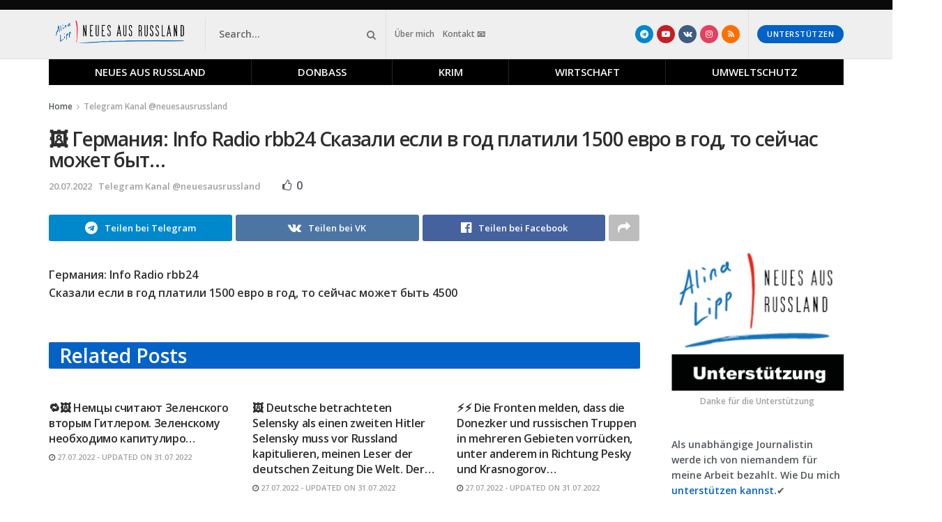

--- FILE ---
content_type: text/html; charset=UTF-8
request_url: https://neuesausrussland.com/%F0%9F%96%BC-%D0%B3%D0%B5%D1%80%D0%BC%D0%B0%D0%BD%D0%B8%D1%8F-info-radio-rbb24-%D1%81%D0%BA%D0%B0%D0%B7%D0%B0%D0%BB%D0%B8-%D0%B5%D1%81%D0%BB%D0%B8-%D0%B2-%D0%B3%D0%BE%D0%B4-%D0%BF%D0%BB%D0%B0%D1%82/
body_size: 28455
content:
<!doctype html>
<!--[if lt IE 7]> <html class="no-js lt-ie9 lt-ie8 lt-ie7" lang="de" id="html" prefix="og: https://ogp.me/ns#"> <![endif]-->
<!--[if IE 7]>    <html class="no-js lt-ie9 lt-ie8" lang="de" id="html" prefix="og: https://ogp.me/ns#"> <![endif]-->
<!--[if IE 8]>    <html class="no-js lt-ie9" lang="de" id="html" prefix="og: https://ogp.me/ns#"> <![endif]-->
<!--[if IE 9]>    <html class="no-js lt-ie10" lang="de" id="html" prefix="og: https://ogp.me/ns#"> <![endif]-->
<!--[if gt IE 8]><!--> <html class="no-js" lang="de" id="html" prefix="og: https://ogp.me/ns#"> <!--<![endif]-->
<head>
    <meta http-equiv="Content-Type" content="text/html; charset=UTF-8" />
    <meta name='viewport' content='width=device-width, initial-scale=1, user-scalable=yes' />
    <link rel="profile" href="https://gmpg.org/xfn/11" />
    <link rel="pingback" href="https://neuesausrussland.com/xmlrpc.php" />
    			<script type="f44c8151cc305fb100edc7b8-text/javascript">
			  var jnews_ajax_url = '/?ajax-request=jnews'
			</script>
			<script type="f44c8151cc305fb100edc7b8-text/javascript">;window.jnews=window.jnews||{},window.jnews.library=window.jnews.library||{},window.jnews.library=function(){"use strict";var e=this;e.win=window,e.doc=document,e.noop=function(){},e.globalBody=e.doc.getElementsByTagName("body")[0],e.globalBody=e.globalBody?e.globalBody:e.doc,e.win.jnewsDataStorage=e.win.jnewsDataStorage||{_storage:new WeakMap,put:function(e,t,n){this._storage.has(e)||this._storage.set(e,new Map),this._storage.get(e).set(t,n)},get:function(e,t){return this._storage.get(e).get(t)},has:function(e,t){return this._storage.has(e)&&this._storage.get(e).has(t)},remove:function(e,t){var n=this._storage.get(e).delete(t);return 0===!this._storage.get(e).size&&this._storage.delete(e),n}},e.windowWidth=function(){return e.win.innerWidth||e.docEl.clientWidth||e.globalBody.clientWidth},e.windowHeight=function(){return e.win.innerHeight||e.docEl.clientHeight||e.globalBody.clientHeight},e.requestAnimationFrame=e.win.requestAnimationFrame||e.win.webkitRequestAnimationFrame||e.win.mozRequestAnimationFrame||e.win.msRequestAnimationFrame||window.oRequestAnimationFrame||function(e){return setTimeout(e,1e3/60)},e.cancelAnimationFrame=e.win.cancelAnimationFrame||e.win.webkitCancelAnimationFrame||e.win.webkitCancelRequestAnimationFrame||e.win.mozCancelAnimationFrame||e.win.msCancelRequestAnimationFrame||e.win.oCancelRequestAnimationFrame||function(e){clearTimeout(e)},e.classListSupport="classList"in document.createElement("_"),e.hasClass=e.classListSupport?function(e,t){return e.classList.contains(t)}:function(e,t){return e.className.indexOf(t)>=0},e.addClass=e.classListSupport?function(t,n){e.hasClass(t,n)||t.classList.add(n)}:function(t,n){e.hasClass(t,n)||(t.className+=" "+n)},e.removeClass=e.classListSupport?function(t,n){e.hasClass(t,n)&&t.classList.remove(n)}:function(t,n){e.hasClass(t,n)&&(t.className=t.className.replace(n,""))},e.objKeys=function(e){var t=[];for(var n in e)Object.prototype.hasOwnProperty.call(e,n)&&t.push(n);return t},e.isObjectSame=function(e,t){var n=!0;return JSON.stringify(e)!==JSON.stringify(t)&&(n=!1),n},e.extend=function(){for(var e,t,n,o=arguments[0]||{},i=1,a=arguments.length;i<a;i++)if(null!==(e=arguments[i]))for(t in e)o!==(n=e[t])&&void 0!==n&&(o[t]=n);return o},e.dataStorage=e.win.jnewsDataStorage,e.isVisible=function(e){return 0!==e.offsetWidth&&0!==e.offsetHeight||e.getBoundingClientRect().length},e.getHeight=function(e){return e.offsetHeight||e.clientHeight||e.getBoundingClientRect().height},e.getWidth=function(e){return e.offsetWidth||e.clientWidth||e.getBoundingClientRect().width},e.supportsPassive=!1;try{var t=Object.defineProperty({},"passive",{get:function(){e.supportsPassive=!0}});"createEvent"in e.doc?e.win.addEventListener("test",null,t):"fireEvent"in e.doc&&e.win.attachEvent("test",null)}catch(e){}e.passiveOption=!!e.supportsPassive&&{passive:!0},e.setStorage=function(e,t){e="jnews-"+e;var n={expired:Math.floor(((new Date).getTime()+432e5)/1e3)};t=Object.assign(n,t);localStorage.setItem(e,JSON.stringify(t))},e.getStorage=function(e){e="jnews-"+e;var t=localStorage.getItem(e);return null!==t&&0<t.length?JSON.parse(localStorage.getItem(e)):{}},e.expiredStorage=function(){var t,n="jnews-";for(var o in localStorage)o.indexOf(n)>-1&&"undefined"!==(t=e.getStorage(o.replace(n,""))).expired&&t.expired<Math.floor((new Date).getTime()/1e3)&&localStorage.removeItem(o)},e.addEvents=function(t,n,o){for(var i in n){var a=["touchstart","touchmove"].indexOf(i)>=0&&!o&&e.passiveOption;"createEvent"in e.doc?t.addEventListener(i,n[i],a):"fireEvent"in e.doc&&t.attachEvent("on"+i,n[i])}},e.removeEvents=function(t,n){for(var o in n)"createEvent"in e.doc?t.removeEventListener(o,n[o]):"fireEvent"in e.doc&&t.detachEvent("on"+o,n[o])},e.triggerEvents=function(t,n,o){var i;o=o||{detail:null};return"createEvent"in e.doc?(!(i=e.doc.createEvent("CustomEvent")||new CustomEvent(n)).initCustomEvent||i.initCustomEvent(n,!0,!1,o),void t.dispatchEvent(i)):"fireEvent"in e.doc?((i=e.doc.createEventObject()).eventType=n,void t.fireEvent("on"+i.eventType,i)):void 0},e.getParents=function(t,n){void 0===n&&(n=e.doc);for(var o=[],i=t.parentNode,a=!1;!a;)if(i){var r=i;r.querySelectorAll(n).length?a=!0:(o.push(r),i=r.parentNode)}else o=[],a=!0;return o},e.forEach=function(e,t,n){for(var o=0,i=e.length;o<i;o++)t.call(n,e[o],o)},e.getText=function(e){return e.innerText||e.textContent},e.setText=function(e,t){var n="object"==typeof t?t.innerText||t.textContent:t;e.innerText&&(e.innerText=n),e.textContent&&(e.textContent=n)},e.httpBuildQuery=function(t){return e.objKeys(t).reduce(function t(n){var o=arguments.length>1&&void 0!==arguments[1]?arguments[1]:null;return function(i,a){var r=n[a];a=encodeURIComponent(a);var s=o?"".concat(o,"[").concat(a,"]"):a;return null==r||"function"==typeof r?(i.push("".concat(s,"=")),i):["number","boolean","string"].includes(typeof r)?(i.push("".concat(s,"=").concat(encodeURIComponent(r))),i):(i.push(e.objKeys(r).reduce(t(r,s),[]).join("&")),i)}}(t),[]).join("&")},e.get=function(t,n,o,i){return o="function"==typeof o?o:e.noop,e.ajax("GET",t,n,o,i)},e.post=function(t,n,o,i){return o="function"==typeof o?o:e.noop,e.ajax("POST",t,n,o,i)},e.ajax=function(t,n,o,i,a){var r=new XMLHttpRequest,s=n,c=e.httpBuildQuery(o);if(t=-1!=["GET","POST"].indexOf(t)?t:"GET",r.open(t,s+("GET"==t?"?"+c:""),!0),"POST"==t&&r.setRequestHeader("Content-type","application/x-www-form-urlencoded"),r.setRequestHeader("X-Requested-With","XMLHttpRequest"),r.onreadystatechange=function(){4===r.readyState&&200<=r.status&&300>r.status&&"function"==typeof i&&i.call(void 0,r.response)},void 0!==a&&!a){return{xhr:r,send:function(){r.send("POST"==t?c:null)}}}return r.send("POST"==t?c:null),{xhr:r}},e.scrollTo=function(t,n,o){function i(e,t,n){this.start=this.position(),this.change=e-this.start,this.currentTime=0,this.increment=20,this.duration=void 0===n?500:n,this.callback=t,this.finish=!1,this.animateScroll()}return Math.easeInOutQuad=function(e,t,n,o){return(e/=o/2)<1?n/2*e*e+t:-n/2*(--e*(e-2)-1)+t},i.prototype.stop=function(){this.finish=!0},i.prototype.move=function(t){e.doc.documentElement.scrollTop=t,e.globalBody.parentNode.scrollTop=t,e.globalBody.scrollTop=t},i.prototype.position=function(){return e.doc.documentElement.scrollTop||e.globalBody.parentNode.scrollTop||e.globalBody.scrollTop},i.prototype.animateScroll=function(){this.currentTime+=this.increment;var t=Math.easeInOutQuad(this.currentTime,this.start,this.change,this.duration);this.move(t),this.currentTime<this.duration&&!this.finish?e.requestAnimationFrame.call(e.win,this.animateScroll.bind(this)):this.callback&&"function"==typeof this.callback&&this.callback()},new i(t,n,o)},e.unwrap=function(t){var n,o=t;e.forEach(t,(function(e,t){n?n+=e:n=e})),o.replaceWith(n)},e.performance={start:function(e){performance.mark(e+"Start")},stop:function(e){performance.mark(e+"End"),performance.measure(e,e+"Start",e+"End")}},e.fps=function(){var t=0,n=0,o=0;!function(){var i=t=0,a=0,r=0,s=document.getElementById("fpsTable"),c=function(t){void 0===document.getElementsByTagName("body")[0]?e.requestAnimationFrame.call(e.win,(function(){c(t)})):document.getElementsByTagName("body")[0].appendChild(t)};null===s&&((s=document.createElement("div")).style.position="fixed",s.style.top="120px",s.style.left="10px",s.style.width="100px",s.style.height="20px",s.style.border="1px solid black",s.style.fontSize="11px",s.style.zIndex="100000",s.style.backgroundColor="white",s.id="fpsTable",c(s));var l=function(){o++,n=Date.now(),(a=(o/(r=(n-t)/1e3)).toPrecision(2))!=i&&(i=a,s.innerHTML=i+"fps"),1<r&&(t=n,o=0),e.requestAnimationFrame.call(e.win,l)};l()}()},e.instr=function(e,t){for(var n=0;n<t.length;n++)if(-1!==e.toLowerCase().indexOf(t[n].toLowerCase()))return!0},e.winLoad=function(t,n){function o(o){if("complete"===e.doc.readyState||"interactive"===e.doc.readyState)return!o||n?setTimeout(t,n||1):t(o),1}o()||e.addEvents(e.win,{load:o})},e.docReady=function(t,n){function o(o){if("complete"===e.doc.readyState||"interactive"===e.doc.readyState)return!o||n?setTimeout(t,n||1):t(o),1}o()||e.addEvents(e.doc,{DOMContentLoaded:o})},e.fireOnce=function(){e.docReady((function(){e.assets=e.assets||[],e.assets.length&&(e.boot(),e.load_assets())}),50)},e.boot=function(){e.length&&e.doc.querySelectorAll("style[media]").forEach((function(e){"not all"==e.getAttribute("media")&&e.removeAttribute("media")}))},e.create_js=function(t,n){var o=e.doc.createElement("script");switch(o.setAttribute("src",t),n){case"defer":o.setAttribute("defer",!0);break;case"async":o.setAttribute("async",!0);break;case"deferasync":o.setAttribute("defer",!0),o.setAttribute("async",!0)}e.globalBody.appendChild(o)},e.load_assets=function(){"object"==typeof e.assets&&e.forEach(e.assets.slice(0),(function(t,n){var o="";t.defer&&(o+="defer"),t.async&&(o+="async"),e.create_js(t.url,o);var i=e.assets.indexOf(t);i>-1&&e.assets.splice(i,1)})),e.assets=jnewsoption.au_scripts=window.jnewsads=[]},e.setCookie=function(e,t,n){var o="";if(n){var i=new Date;i.setTime(i.getTime()+24*n*60*60*1e3),o="; expires="+i.toUTCString()}document.cookie=e+"="+(t||"")+o+"; path=/"},e.getCookie=function(e){for(var t=e+"=",n=document.cookie.split(";"),o=0;o<n.length;o++){for(var i=n[o];" "==i.charAt(0);)i=i.substring(1,i.length);if(0==i.indexOf(t))return i.substring(t.length,i.length)}return null},e.eraseCookie=function(e){document.cookie=e+"=; Path=/; Expires=Thu, 01 Jan 1970 00:00:01 GMT;"},e.docReady((function(){e.globalBody=e.globalBody==e.doc?e.doc.getElementsByTagName("body")[0]:e.globalBody,e.globalBody=e.globalBody?e.globalBody:e.doc})),e.winLoad((function(){e.winLoad((function(){var t=!1;if(void 0!==window.jnewsadmin)if(void 0!==window.file_version_checker){var n=e.objKeys(window.file_version_checker);n.length?n.forEach((function(e){t||"10.0.4"===window.file_version_checker[e]||(t=!0)})):t=!0}else t=!0;t&&(window.jnewsHelper.getMessage(),window.jnewsHelper.getNotice())}),2500)}))},window.jnews.library=new window.jnews.library;</script>
<!-- Suchmaschinen-Optimierung durch Rank Math PRO - https://rankmath.com/ -->
<title>🖼 Германия: Info Radio rbb24 Сказали если в год платили 1500 евро в год, то сейчас может быт... | Neues aus Russland</title>
<meta name="description" content="Германия: Info Radio rbb24 Сказали если в год платили 1500 евро в год, то сейчас может быть 4500"/>
<meta name="robots" content="follow, index, max-snippet:-1, max-video-preview:-1, max-image-preview:large"/>
<link rel="canonical" href="https://neuesausrussland.com/%f0%9f%96%bc-%d0%b3%d0%b5%d1%80%d0%bc%d0%b0%d0%bd%d0%b8%d1%8f-info-radio-rbb24-%d1%81%d0%ba%d0%b0%d0%b7%d0%b0%d0%bb%d0%b8-%d0%b5%d1%81%d0%bb%d0%b8-%d0%b2-%d0%b3%d0%be%d0%b4-%d0%bf%d0%bb%d0%b0%d1%82/" />
<meta property="og:locale" content="de_DE" />
<meta property="og:type" content="article" />
<meta property="og:title" content="🖼 Германия: Info Radio rbb24 Сказали если в год платили 1500 евро в год, то сейчас может быт... | Neues aus Russland" />
<meta property="og:description" content="Германия: Info Radio rbb24 Сказали если в год платили 1500 евро в год, то сейчас может быть 4500" />
<meta property="og:url" content="https://neuesausrussland.com/%f0%9f%96%bc-%d0%b3%d0%b5%d1%80%d0%bc%d0%b0%d0%bd%d0%b8%d1%8f-info-radio-rbb24-%d1%81%d0%ba%d0%b0%d0%b7%d0%b0%d0%bb%d0%b8-%d0%b5%d1%81%d0%bb%d0%b8-%d0%b2-%d0%b3%d0%be%d0%b4-%d0%bf%d0%bb%d0%b0%d1%82/" />
<meta property="og:site_name" content="Neues aus Russland" />
<meta property="article:section" content="Telegram Kanal @neuesausrussland" />
<meta property="article:published_time" content="2022-07-20T21:39:05+03:00" />
<meta name="twitter:card" content="summary_large_image" />
<meta name="twitter:title" content="🖼 Германия: Info Radio rbb24 Сказали если в год платили 1500 евро в год, то сейчас может быт... | Neues aus Russland" />
<meta name="twitter:description" content="Германия: Info Radio rbb24 Сказали если в год платили 1500 евро в год, то сейчас может быть 4500" />
<meta name="twitter:label1" content="Lesedauer" />
<meta name="twitter:data1" content="Weniger als eine Minute" />
<script type="application/ld+json" class="rank-math-schema">{"@context":"https://schema.org","@graph":[{"@type":["NewsMediaOrganization","Organization"],"@id":"https://neuesausrussland.com/#organization","name":"Neues aus Russland - Alina Lipp","url":"https://neuesausrussland.com","logo":{"@type":"ImageObject","@id":"https://neuesausrussland.com/#logo","url":"https://neuesausrussland.com/wp-content/uploads/2021/12/Logotip.png","contentUrl":"https://neuesausrussland.com/wp-content/uploads/2021/12/Logotip.png","caption":"Neues aus Russland - Alina Lipp","inLanguage":"de","width":"293","height":"136"}},{"@type":"WebSite","@id":"https://neuesausrussland.com/#website","url":"https://neuesausrussland.com","name":"Neues aus Russland - Alina Lipp","publisher":{"@id":"https://neuesausrussland.com/#organization"},"inLanguage":"de"},{"@type":"ImageObject","@id":"https://neuesausrussland.com/wp-content/uploads/2021/12/Logotip.png","url":"https://neuesausrussland.com/wp-content/uploads/2021/12/Logotip.png","width":"293","height":"136","caption":"Logo Footer","inLanguage":"de"},{"@type":"BreadcrumbList","@id":"https://neuesausrussland.com/%f0%9f%96%bc-%d0%b3%d0%b5%d1%80%d0%bc%d0%b0%d0%bd%d0%b8%d1%8f-info-radio-rbb24-%d1%81%d0%ba%d0%b0%d0%b7%d0%b0%d0%bb%d0%b8-%d0%b5%d1%81%d0%bb%d0%b8-%d0%b2-%d0%b3%d0%be%d0%b4-%d0%bf%d0%bb%d0%b0%d1%82/#breadcrumb","itemListElement":[{"@type":"ListItem","position":"1","item":{"@id":"https://neuesausrussland.com","name":"Home"}},{"@type":"ListItem","position":"2","item":{"@id":"https://neuesausrussland.com/telegram/","name":"Telegram Kanal @neuesausrussland"}},{"@type":"ListItem","position":"3","item":{"@id":"https://neuesausrussland.com/%f0%9f%96%bc-%d0%b3%d0%b5%d1%80%d0%bc%d0%b0%d0%bd%d0%b8%d1%8f-info-radio-rbb24-%d1%81%d0%ba%d0%b0%d0%b7%d0%b0%d0%bb%d0%b8-%d0%b5%d1%81%d0%bb%d0%b8-%d0%b2-%d0%b3%d0%be%d0%b4-%d0%bf%d0%bb%d0%b0%d1%82/","name":"\ud83d\uddbc \u0413\u0435\u0440\u043c\u0430\u043d\u0438\u044f: Info Radio rbb24 \u0421\u043a\u0430\u0437\u0430\u043b\u0438 \u0435\u0441\u043b\u0438 \u0432 \u0433\u043e\u0434 \u043f\u043b\u0430\u0442\u0438\u043b\u0438 1500 \u0435\u0432\u0440\u043e \u0432 \u0433\u043e\u0434, \u0442\u043e \u0441\u0435\u0439\u0447\u0430\u0441 \u043c\u043e\u0436\u0435\u0442 \u0431\u044b\u0442&#8230;"}}]},{"@type":"WebPage","@id":"https://neuesausrussland.com/%f0%9f%96%bc-%d0%b3%d0%b5%d1%80%d0%bc%d0%b0%d0%bd%d0%b8%d1%8f-info-radio-rbb24-%d1%81%d0%ba%d0%b0%d0%b7%d0%b0%d0%bb%d0%b8-%d0%b5%d1%81%d0%bb%d0%b8-%d0%b2-%d0%b3%d0%be%d0%b4-%d0%bf%d0%bb%d0%b0%d1%82/#webpage","url":"https://neuesausrussland.com/%f0%9f%96%bc-%d0%b3%d0%b5%d1%80%d0%bc%d0%b0%d0%bd%d0%b8%d1%8f-info-radio-rbb24-%d1%81%d0%ba%d0%b0%d0%b7%d0%b0%d0%bb%d0%b8-%d0%b5%d1%81%d0%bb%d0%b8-%d0%b2-%d0%b3%d0%be%d0%b4-%d0%bf%d0%bb%d0%b0%d1%82/","name":"\ud83d\uddbc \u0413\u0435\u0440\u043c\u0430\u043d\u0438\u044f: Info Radio rbb24 \u0421\u043a\u0430\u0437\u0430\u043b\u0438 \u0435\u0441\u043b\u0438 \u0432 \u0433\u043e\u0434 \u043f\u043b\u0430\u0442\u0438\u043b\u0438 1500 \u0435\u0432\u0440\u043e \u0432 \u0433\u043e\u0434, \u0442\u043e \u0441\u0435\u0439\u0447\u0430\u0441 \u043c\u043e\u0436\u0435\u0442 \u0431\u044b\u0442... | Neues aus Russland","datePublished":"2022-07-20T21:39:05+03:00","dateModified":"2022-07-20T21:39:05+03:00","isPartOf":{"@id":"https://neuesausrussland.com/#website"},"primaryImageOfPage":{"@id":"https://neuesausrussland.com/wp-content/uploads/2021/12/Logotip.png"},"inLanguage":"de","breadcrumb":{"@id":"https://neuesausrussland.com/%f0%9f%96%bc-%d0%b3%d0%b5%d1%80%d0%bc%d0%b0%d0%bd%d0%b8%d1%8f-info-radio-rbb24-%d1%81%d0%ba%d0%b0%d0%b7%d0%b0%d0%bb%d0%b8-%d0%b5%d1%81%d0%bb%d0%b8-%d0%b2-%d0%b3%d0%be%d0%b4-%d0%bf%d0%bb%d0%b0%d1%82/#breadcrumb"}},{"@type":"Person","@id":"profile/home/","url":"profile/home/","image":{"@type":"ImageObject","@id":"https://secure.gravatar.com/avatar/?s=96&amp;d=mm&amp;r=g","url":"https://secure.gravatar.com/avatar/?s=96&amp;d=mm&amp;r=g","inLanguage":"de"},"worksFor":{"@id":"https://neuesausrussland.com/#organization"}},{"@type":"NewsArticle","headline":"\ud83d\uddbc \u0413\u0435\u0440\u043c\u0430\u043d\u0438\u044f: Info Radio rbb24 \u0421\u043a\u0430\u0437\u0430\u043b\u0438 \u0435\u0441\u043b\u0438 \u0432 \u0433\u043e\u0434 \u043f\u043b\u0430\u0442\u0438\u043b\u0438 1500 \u0435\u0432\u0440\u043e \u0432 \u0433\u043e\u0434, \u0442\u043e \u0441\u0435\u0439\u0447\u0430\u0441 \u043c\u043e\u0436\u0435\u0442 \u0431\u044b\u0442... | Neues aus","datePublished":"2022-07-20T21:39:05+03:00","dateModified":"2022-07-20T21:39:05+03:00","articleSection":"Telegram Kanal @neuesausrussland","author":{"@id":"profile/home/"},"publisher":{"@id":"https://neuesausrussland.com/#organization"},"description":"\u0413\u0435\u0440\u043c\u0430\u043d\u0438\u044f: Info Radio rbb24 \u0421\u043a\u0430\u0437\u0430\u043b\u0438 \u0435\u0441\u043b\u0438 \u0432 \u0433\u043e\u0434 \u043f\u043b\u0430\u0442\u0438\u043b\u0438 1500 \u0435\u0432\u0440\u043e \u0432 \u0433\u043e\u0434, \u0442\u043e \u0441\u0435\u0439\u0447\u0430\u0441 \u043c\u043e\u0436\u0435\u0442 \u0431\u044b\u0442\u044c 4500","name":"\ud83d\uddbc \u0413\u0435\u0440\u043c\u0430\u043d\u0438\u044f: Info Radio rbb24 \u0421\u043a\u0430\u0437\u0430\u043b\u0438 \u0435\u0441\u043b\u0438 \u0432 \u0433\u043e\u0434 \u043f\u043b\u0430\u0442\u0438\u043b\u0438 1500 \u0435\u0432\u0440\u043e \u0432 \u0433\u043e\u0434, \u0442\u043e \u0441\u0435\u0439\u0447\u0430\u0441 \u043c\u043e\u0436\u0435\u0442 \u0431\u044b\u0442... | Neues aus","@id":"https://neuesausrussland.com/%f0%9f%96%bc-%d0%b3%d0%b5%d1%80%d0%bc%d0%b0%d0%bd%d0%b8%d1%8f-info-radio-rbb24-%d1%81%d0%ba%d0%b0%d0%b7%d0%b0%d0%bb%d0%b8-%d0%b5%d1%81%d0%bb%d0%b8-%d0%b2-%d0%b3%d0%be%d0%b4-%d0%bf%d0%bb%d0%b0%d1%82/#richSnippet","isPartOf":{"@id":"https://neuesausrussland.com/%f0%9f%96%bc-%d0%b3%d0%b5%d1%80%d0%bc%d0%b0%d0%bd%d0%b8%d1%8f-info-radio-rbb24-%d1%81%d0%ba%d0%b0%d0%b7%d0%b0%d0%bb%d0%b8-%d0%b5%d1%81%d0%bb%d0%b8-%d0%b2-%d0%b3%d0%be%d0%b4-%d0%bf%d0%bb%d0%b0%d1%82/#webpage"},"image":{"@id":"https://neuesausrussland.com/wp-content/uploads/2021/12/Logotip.png"},"inLanguage":"de","mainEntityOfPage":{"@id":"https://neuesausrussland.com/%f0%9f%96%bc-%d0%b3%d0%b5%d1%80%d0%bc%d0%b0%d0%bd%d0%b8%d1%8f-info-radio-rbb24-%d1%81%d0%ba%d0%b0%d0%b7%d0%b0%d0%bb%d0%b8-%d0%b5%d1%81%d0%bb%d0%b8-%d0%b2-%d0%b3%d0%be%d0%b4-%d0%bf%d0%bb%d0%b0%d1%82/#webpage"}}]}</script>
<!-- /Rank Math WordPress SEO Plugin -->

<link rel='dns-prefetch' href='//fonts.googleapis.com' />
<link rel='preconnect' href='https://fonts.gstatic.com' />
<link rel="alternate" type="application/rss+xml" title="Neues aus Russland &raquo; Feed" href="https://neuesausrussland.com/feed/" />
<link rel="alternate" type="application/rss+xml" title="Neues aus Russland &raquo; Kommentar-Feed" href="https://neuesausrussland.com/comments/feed/" />
<link rel="alternate" title="oEmbed (JSON)" type="application/json+oembed" href="https://neuesausrussland.com/wp-json/oembed/1.0/embed?url=https%3A%2F%2Fneuesausrussland.com%2F%25f0%259f%2596%25bc-%25d0%25b3%25d0%25b5%25d1%2580%25d0%25bc%25d0%25b0%25d0%25bd%25d0%25b8%25d1%258f-info-radio-rbb24-%25d1%2581%25d0%25ba%25d0%25b0%25d0%25b7%25d0%25b0%25d0%25bb%25d0%25b8-%25d0%25b5%25d1%2581%25d0%25bb%25d0%25b8-%25d0%25b2-%25d0%25b3%25d0%25be%25d0%25b4-%25d0%25bf%25d0%25bb%25d0%25b0%25d1%2582%2F" />
<link rel="alternate" title="oEmbed (XML)" type="text/xml+oembed" href="https://neuesausrussland.com/wp-json/oembed/1.0/embed?url=https%3A%2F%2Fneuesausrussland.com%2F%25f0%259f%2596%25bc-%25d0%25b3%25d0%25b5%25d1%2580%25d0%25bc%25d0%25b0%25d0%25bd%25d0%25b8%25d1%258f-info-radio-rbb24-%25d1%2581%25d0%25ba%25d0%25b0%25d0%25b7%25d0%25b0%25d0%25bb%25d0%25b8-%25d0%25b5%25d1%2581%25d0%25bb%25d0%25b8-%25d0%25b2-%25d0%25b3%25d0%25be%25d0%25b4-%25d0%25bf%25d0%25bb%25d0%25b0%25d1%2582%2F&#038;format=xml" />
<style id='wp-img-auto-sizes-contain-inline-css' type='text/css'>
img:is([sizes=auto i],[sizes^="auto," i]){contain-intrinsic-size:3000px 1500px}
/*# sourceURL=wp-img-auto-sizes-contain-inline-css */
</style>
<style id='wp-emoji-styles-inline-css' type='text/css'>

	img.wp-smiley, img.emoji {
		display: inline !important;
		border: none !important;
		box-shadow: none !important;
		height: 1em !important;
		width: 1em !important;
		margin: 0 0.07em !important;
		vertical-align: -0.1em !important;
		background: none !important;
		padding: 0 !important;
	}
/*# sourceURL=wp-emoji-styles-inline-css */
</style>
<style id='wp-block-library-inline-css' type='text/css'>
:root{--wp-block-synced-color:#7a00df;--wp-block-synced-color--rgb:122,0,223;--wp-bound-block-color:var(--wp-block-synced-color);--wp-editor-canvas-background:#ddd;--wp-admin-theme-color:#007cba;--wp-admin-theme-color--rgb:0,124,186;--wp-admin-theme-color-darker-10:#006ba1;--wp-admin-theme-color-darker-10--rgb:0,107,160.5;--wp-admin-theme-color-darker-20:#005a87;--wp-admin-theme-color-darker-20--rgb:0,90,135;--wp-admin-border-width-focus:2px}@media (min-resolution:192dpi){:root{--wp-admin-border-width-focus:1.5px}}.wp-element-button{cursor:pointer}:root .has-very-light-gray-background-color{background-color:#eee}:root .has-very-dark-gray-background-color{background-color:#313131}:root .has-very-light-gray-color{color:#eee}:root .has-very-dark-gray-color{color:#313131}:root .has-vivid-green-cyan-to-vivid-cyan-blue-gradient-background{background:linear-gradient(135deg,#00d084,#0693e3)}:root .has-purple-crush-gradient-background{background:linear-gradient(135deg,#34e2e4,#4721fb 50%,#ab1dfe)}:root .has-hazy-dawn-gradient-background{background:linear-gradient(135deg,#faaca8,#dad0ec)}:root .has-subdued-olive-gradient-background{background:linear-gradient(135deg,#fafae1,#67a671)}:root .has-atomic-cream-gradient-background{background:linear-gradient(135deg,#fdd79a,#004a59)}:root .has-nightshade-gradient-background{background:linear-gradient(135deg,#330968,#31cdcf)}:root .has-midnight-gradient-background{background:linear-gradient(135deg,#020381,#2874fc)}:root{--wp--preset--font-size--normal:16px;--wp--preset--font-size--huge:42px}.has-regular-font-size{font-size:1em}.has-larger-font-size{font-size:2.625em}.has-normal-font-size{font-size:var(--wp--preset--font-size--normal)}.has-huge-font-size{font-size:var(--wp--preset--font-size--huge)}.has-text-align-center{text-align:center}.has-text-align-left{text-align:left}.has-text-align-right{text-align:right}.has-fit-text{white-space:nowrap!important}#end-resizable-editor-section{display:none}.aligncenter{clear:both}.items-justified-left{justify-content:flex-start}.items-justified-center{justify-content:center}.items-justified-right{justify-content:flex-end}.items-justified-space-between{justify-content:space-between}.screen-reader-text{border:0;clip-path:inset(50%);height:1px;margin:-1px;overflow:hidden;padding:0;position:absolute;width:1px;word-wrap:normal!important}.screen-reader-text:focus{background-color:#ddd;clip-path:none;color:#444;display:block;font-size:1em;height:auto;left:5px;line-height:normal;padding:15px 23px 14px;text-decoration:none;top:5px;width:auto;z-index:100000}html :where(.has-border-color){border-style:solid}html :where([style*=border-top-color]){border-top-style:solid}html :where([style*=border-right-color]){border-right-style:solid}html :where([style*=border-bottom-color]){border-bottom-style:solid}html :where([style*=border-left-color]){border-left-style:solid}html :where([style*=border-width]){border-style:solid}html :where([style*=border-top-width]){border-top-style:solid}html :where([style*=border-right-width]){border-right-style:solid}html :where([style*=border-bottom-width]){border-bottom-style:solid}html :where([style*=border-left-width]){border-left-style:solid}html :where(img[class*=wp-image-]){height:auto;max-width:100%}:where(figure){margin:0 0 1em}html :where(.is-position-sticky){--wp-admin--admin-bar--position-offset:var(--wp-admin--admin-bar--height,0px)}@media screen and (max-width:600px){html :where(.is-position-sticky){--wp-admin--admin-bar--position-offset:0px}}

/*# sourceURL=wp-block-library-inline-css */
</style><style id='global-styles-inline-css' type='text/css'>
:root{--wp--preset--aspect-ratio--square: 1;--wp--preset--aspect-ratio--4-3: 4/3;--wp--preset--aspect-ratio--3-4: 3/4;--wp--preset--aspect-ratio--3-2: 3/2;--wp--preset--aspect-ratio--2-3: 2/3;--wp--preset--aspect-ratio--16-9: 16/9;--wp--preset--aspect-ratio--9-16: 9/16;--wp--preset--color--black: #000000;--wp--preset--color--cyan-bluish-gray: #abb8c3;--wp--preset--color--white: #ffffff;--wp--preset--color--pale-pink: #f78da7;--wp--preset--color--vivid-red: #cf2e2e;--wp--preset--color--luminous-vivid-orange: #ff6900;--wp--preset--color--luminous-vivid-amber: #fcb900;--wp--preset--color--light-green-cyan: #7bdcb5;--wp--preset--color--vivid-green-cyan: #00d084;--wp--preset--color--pale-cyan-blue: #8ed1fc;--wp--preset--color--vivid-cyan-blue: #0693e3;--wp--preset--color--vivid-purple: #9b51e0;--wp--preset--gradient--vivid-cyan-blue-to-vivid-purple: linear-gradient(135deg,rgb(6,147,227) 0%,rgb(155,81,224) 100%);--wp--preset--gradient--light-green-cyan-to-vivid-green-cyan: linear-gradient(135deg,rgb(122,220,180) 0%,rgb(0,208,130) 100%);--wp--preset--gradient--luminous-vivid-amber-to-luminous-vivid-orange: linear-gradient(135deg,rgb(252,185,0) 0%,rgb(255,105,0) 100%);--wp--preset--gradient--luminous-vivid-orange-to-vivid-red: linear-gradient(135deg,rgb(255,105,0) 0%,rgb(207,46,46) 100%);--wp--preset--gradient--very-light-gray-to-cyan-bluish-gray: linear-gradient(135deg,rgb(238,238,238) 0%,rgb(169,184,195) 100%);--wp--preset--gradient--cool-to-warm-spectrum: linear-gradient(135deg,rgb(74,234,220) 0%,rgb(151,120,209) 20%,rgb(207,42,186) 40%,rgb(238,44,130) 60%,rgb(251,105,98) 80%,rgb(254,248,76) 100%);--wp--preset--gradient--blush-light-purple: linear-gradient(135deg,rgb(255,206,236) 0%,rgb(152,150,240) 100%);--wp--preset--gradient--blush-bordeaux: linear-gradient(135deg,rgb(254,205,165) 0%,rgb(254,45,45) 50%,rgb(107,0,62) 100%);--wp--preset--gradient--luminous-dusk: linear-gradient(135deg,rgb(255,203,112) 0%,rgb(199,81,192) 50%,rgb(65,88,208) 100%);--wp--preset--gradient--pale-ocean: linear-gradient(135deg,rgb(255,245,203) 0%,rgb(182,227,212) 50%,rgb(51,167,181) 100%);--wp--preset--gradient--electric-grass: linear-gradient(135deg,rgb(202,248,128) 0%,rgb(113,206,126) 100%);--wp--preset--gradient--midnight: linear-gradient(135deg,rgb(2,3,129) 0%,rgb(40,116,252) 100%);--wp--preset--font-size--small: 13px;--wp--preset--font-size--medium: 20px;--wp--preset--font-size--large: 36px;--wp--preset--font-size--x-large: 42px;--wp--preset--spacing--20: 0.44rem;--wp--preset--spacing--30: 0.67rem;--wp--preset--spacing--40: 1rem;--wp--preset--spacing--50: 1.5rem;--wp--preset--spacing--60: 2.25rem;--wp--preset--spacing--70: 3.38rem;--wp--preset--spacing--80: 5.06rem;--wp--preset--shadow--natural: 6px 6px 9px rgba(0, 0, 0, 0.2);--wp--preset--shadow--deep: 12px 12px 50px rgba(0, 0, 0, 0.4);--wp--preset--shadow--sharp: 6px 6px 0px rgba(0, 0, 0, 0.2);--wp--preset--shadow--outlined: 6px 6px 0px -3px rgb(255, 255, 255), 6px 6px rgb(0, 0, 0);--wp--preset--shadow--crisp: 6px 6px 0px rgb(0, 0, 0);}:where(.is-layout-flex){gap: 0.5em;}:where(.is-layout-grid){gap: 0.5em;}body .is-layout-flex{display: flex;}.is-layout-flex{flex-wrap: wrap;align-items: center;}.is-layout-flex > :is(*, div){margin: 0;}body .is-layout-grid{display: grid;}.is-layout-grid > :is(*, div){margin: 0;}:where(.wp-block-columns.is-layout-flex){gap: 2em;}:where(.wp-block-columns.is-layout-grid){gap: 2em;}:where(.wp-block-post-template.is-layout-flex){gap: 1.25em;}:where(.wp-block-post-template.is-layout-grid){gap: 1.25em;}.has-black-color{color: var(--wp--preset--color--black) !important;}.has-cyan-bluish-gray-color{color: var(--wp--preset--color--cyan-bluish-gray) !important;}.has-white-color{color: var(--wp--preset--color--white) !important;}.has-pale-pink-color{color: var(--wp--preset--color--pale-pink) !important;}.has-vivid-red-color{color: var(--wp--preset--color--vivid-red) !important;}.has-luminous-vivid-orange-color{color: var(--wp--preset--color--luminous-vivid-orange) !important;}.has-luminous-vivid-amber-color{color: var(--wp--preset--color--luminous-vivid-amber) !important;}.has-light-green-cyan-color{color: var(--wp--preset--color--light-green-cyan) !important;}.has-vivid-green-cyan-color{color: var(--wp--preset--color--vivid-green-cyan) !important;}.has-pale-cyan-blue-color{color: var(--wp--preset--color--pale-cyan-blue) !important;}.has-vivid-cyan-blue-color{color: var(--wp--preset--color--vivid-cyan-blue) !important;}.has-vivid-purple-color{color: var(--wp--preset--color--vivid-purple) !important;}.has-black-background-color{background-color: var(--wp--preset--color--black) !important;}.has-cyan-bluish-gray-background-color{background-color: var(--wp--preset--color--cyan-bluish-gray) !important;}.has-white-background-color{background-color: var(--wp--preset--color--white) !important;}.has-pale-pink-background-color{background-color: var(--wp--preset--color--pale-pink) !important;}.has-vivid-red-background-color{background-color: var(--wp--preset--color--vivid-red) !important;}.has-luminous-vivid-orange-background-color{background-color: var(--wp--preset--color--luminous-vivid-orange) !important;}.has-luminous-vivid-amber-background-color{background-color: var(--wp--preset--color--luminous-vivid-amber) !important;}.has-light-green-cyan-background-color{background-color: var(--wp--preset--color--light-green-cyan) !important;}.has-vivid-green-cyan-background-color{background-color: var(--wp--preset--color--vivid-green-cyan) !important;}.has-pale-cyan-blue-background-color{background-color: var(--wp--preset--color--pale-cyan-blue) !important;}.has-vivid-cyan-blue-background-color{background-color: var(--wp--preset--color--vivid-cyan-blue) !important;}.has-vivid-purple-background-color{background-color: var(--wp--preset--color--vivid-purple) !important;}.has-black-border-color{border-color: var(--wp--preset--color--black) !important;}.has-cyan-bluish-gray-border-color{border-color: var(--wp--preset--color--cyan-bluish-gray) !important;}.has-white-border-color{border-color: var(--wp--preset--color--white) !important;}.has-pale-pink-border-color{border-color: var(--wp--preset--color--pale-pink) !important;}.has-vivid-red-border-color{border-color: var(--wp--preset--color--vivid-red) !important;}.has-luminous-vivid-orange-border-color{border-color: var(--wp--preset--color--luminous-vivid-orange) !important;}.has-luminous-vivid-amber-border-color{border-color: var(--wp--preset--color--luminous-vivid-amber) !important;}.has-light-green-cyan-border-color{border-color: var(--wp--preset--color--light-green-cyan) !important;}.has-vivid-green-cyan-border-color{border-color: var(--wp--preset--color--vivid-green-cyan) !important;}.has-pale-cyan-blue-border-color{border-color: var(--wp--preset--color--pale-cyan-blue) !important;}.has-vivid-cyan-blue-border-color{border-color: var(--wp--preset--color--vivid-cyan-blue) !important;}.has-vivid-purple-border-color{border-color: var(--wp--preset--color--vivid-purple) !important;}.has-vivid-cyan-blue-to-vivid-purple-gradient-background{background: var(--wp--preset--gradient--vivid-cyan-blue-to-vivid-purple) !important;}.has-light-green-cyan-to-vivid-green-cyan-gradient-background{background: var(--wp--preset--gradient--light-green-cyan-to-vivid-green-cyan) !important;}.has-luminous-vivid-amber-to-luminous-vivid-orange-gradient-background{background: var(--wp--preset--gradient--luminous-vivid-amber-to-luminous-vivid-orange) !important;}.has-luminous-vivid-orange-to-vivid-red-gradient-background{background: var(--wp--preset--gradient--luminous-vivid-orange-to-vivid-red) !important;}.has-very-light-gray-to-cyan-bluish-gray-gradient-background{background: var(--wp--preset--gradient--very-light-gray-to-cyan-bluish-gray) !important;}.has-cool-to-warm-spectrum-gradient-background{background: var(--wp--preset--gradient--cool-to-warm-spectrum) !important;}.has-blush-light-purple-gradient-background{background: var(--wp--preset--gradient--blush-light-purple) !important;}.has-blush-bordeaux-gradient-background{background: var(--wp--preset--gradient--blush-bordeaux) !important;}.has-luminous-dusk-gradient-background{background: var(--wp--preset--gradient--luminous-dusk) !important;}.has-pale-ocean-gradient-background{background: var(--wp--preset--gradient--pale-ocean) !important;}.has-electric-grass-gradient-background{background: var(--wp--preset--gradient--electric-grass) !important;}.has-midnight-gradient-background{background: var(--wp--preset--gradient--midnight) !important;}.has-small-font-size{font-size: var(--wp--preset--font-size--small) !important;}.has-medium-font-size{font-size: var(--wp--preset--font-size--medium) !important;}.has-large-font-size{font-size: var(--wp--preset--font-size--large) !important;}.has-x-large-font-size{font-size: var(--wp--preset--font-size--x-large) !important;}
/*# sourceURL=global-styles-inline-css */
</style>

<style id='classic-theme-styles-inline-css' type='text/css'>
/*! This file is auto-generated */
.wp-block-button__link{color:#fff;background-color:#32373c;border-radius:9999px;box-shadow:none;text-decoration:none;padding:calc(.667em + 2px) calc(1.333em + 2px);font-size:1.125em}.wp-block-file__button{background:#32373c;color:#fff;text-decoration:none}
/*# sourceURL=/wp-includes/css/classic-themes.min.css */
</style>
<link rel='stylesheet' id='arve-main-css' href='https://neuesausrussland.com/wp-content/plugins/advanced-responsive-video-embedder/build/main.css?ver=b087dd41bba279baeb77' type='text/css' media='all' />
<link rel='stylesheet' id='jnews-video-buddypress-css' href='https://neuesausrussland.com/wp-content/plugins/jnews-video/assets/css/buddypress/buddypress.css?ver=11.0.3' type='text/css' media='all' />
<link rel='stylesheet' id='jnews-video-css' href='https://neuesausrussland.com/wp-content/plugins/jnews-video/assets/css/plugin.css?ver=11.0.3' type='text/css' media='all' />
<link rel='stylesheet' id='js_composer_front-css' href='https://neuesausrussland.com/wp-content/plugins/js_composer/assets/css/js_composer.min.css?ver=7.0' type='text/css' media='all' />
<link rel='stylesheet' id='newsletter-css' href='https://neuesausrussland.com/wp-content/plugins/newsletter/style.css?ver=8.0.6' type='text/css' media='all' />
<style id="jeg_customizer_font-css" media="all">/* cyrillic-ext */
@font-face {
  font-family: 'Open Sans';
  font-style: normal;
  font-weight: 600;
  font-stretch: 100%;
  font-display: swap;
  src: url(/fonts.gstatic.com/s/opensans/v44/memSYaGs126MiZpBA-UvWbX2vVnXBbObj2OVZyOOSr4dVJWUgsgH1x4taVIUwaEQbjB_mQ.woff2) format('woff2');
  unicode-range: U+0460-052F, U+1C80-1C8A, U+20B4, U+2DE0-2DFF, U+A640-A69F, U+FE2E-FE2F;
}
/* cyrillic */
@font-face {
  font-family: 'Open Sans';
  font-style: normal;
  font-weight: 600;
  font-stretch: 100%;
  font-display: swap;
  src: url(/fonts.gstatic.com/s/opensans/v44/memSYaGs126MiZpBA-UvWbX2vVnXBbObj2OVZyOOSr4dVJWUgsgH1x4kaVIUwaEQbjB_mQ.woff2) format('woff2');
  unicode-range: U+0301, U+0400-045F, U+0490-0491, U+04B0-04B1, U+2116;
}
/* greek-ext */
@font-face {
  font-family: 'Open Sans';
  font-style: normal;
  font-weight: 600;
  font-stretch: 100%;
  font-display: swap;
  src: url(/fonts.gstatic.com/s/opensans/v44/memSYaGs126MiZpBA-UvWbX2vVnXBbObj2OVZyOOSr4dVJWUgsgH1x4saVIUwaEQbjB_mQ.woff2) format('woff2');
  unicode-range: U+1F00-1FFF;
}
/* greek */
@font-face {
  font-family: 'Open Sans';
  font-style: normal;
  font-weight: 600;
  font-stretch: 100%;
  font-display: swap;
  src: url(/fonts.gstatic.com/s/opensans/v44/memSYaGs126MiZpBA-UvWbX2vVnXBbObj2OVZyOOSr4dVJWUgsgH1x4jaVIUwaEQbjB_mQ.woff2) format('woff2');
  unicode-range: U+0370-0377, U+037A-037F, U+0384-038A, U+038C, U+038E-03A1, U+03A3-03FF;
}
/* hebrew */
@font-face {
  font-family: 'Open Sans';
  font-style: normal;
  font-weight: 600;
  font-stretch: 100%;
  font-display: swap;
  src: url(/fonts.gstatic.com/s/opensans/v44/memSYaGs126MiZpBA-UvWbX2vVnXBbObj2OVZyOOSr4dVJWUgsgH1x4iaVIUwaEQbjB_mQ.woff2) format('woff2');
  unicode-range: U+0307-0308, U+0590-05FF, U+200C-2010, U+20AA, U+25CC, U+FB1D-FB4F;
}
/* math */
@font-face {
  font-family: 'Open Sans';
  font-style: normal;
  font-weight: 600;
  font-stretch: 100%;
  font-display: swap;
  src: url(/fonts.gstatic.com/s/opensans/v44/memSYaGs126MiZpBA-UvWbX2vVnXBbObj2OVZyOOSr4dVJWUgsgH1x5caVIUwaEQbjB_mQ.woff2) format('woff2');
  unicode-range: U+0302-0303, U+0305, U+0307-0308, U+0310, U+0312, U+0315, U+031A, U+0326-0327, U+032C, U+032F-0330, U+0332-0333, U+0338, U+033A, U+0346, U+034D, U+0391-03A1, U+03A3-03A9, U+03B1-03C9, U+03D1, U+03D5-03D6, U+03F0-03F1, U+03F4-03F5, U+2016-2017, U+2034-2038, U+203C, U+2040, U+2043, U+2047, U+2050, U+2057, U+205F, U+2070-2071, U+2074-208E, U+2090-209C, U+20D0-20DC, U+20E1, U+20E5-20EF, U+2100-2112, U+2114-2115, U+2117-2121, U+2123-214F, U+2190, U+2192, U+2194-21AE, U+21B0-21E5, U+21F1-21F2, U+21F4-2211, U+2213-2214, U+2216-22FF, U+2308-230B, U+2310, U+2319, U+231C-2321, U+2336-237A, U+237C, U+2395, U+239B-23B7, U+23D0, U+23DC-23E1, U+2474-2475, U+25AF, U+25B3, U+25B7, U+25BD, U+25C1, U+25CA, U+25CC, U+25FB, U+266D-266F, U+27C0-27FF, U+2900-2AFF, U+2B0E-2B11, U+2B30-2B4C, U+2BFE, U+3030, U+FF5B, U+FF5D, U+1D400-1D7FF, U+1EE00-1EEFF;
}
/* symbols */
@font-face {
  font-family: 'Open Sans';
  font-style: normal;
  font-weight: 600;
  font-stretch: 100%;
  font-display: swap;
  src: url(/fonts.gstatic.com/s/opensans/v44/memSYaGs126MiZpBA-UvWbX2vVnXBbObj2OVZyOOSr4dVJWUgsgH1x5OaVIUwaEQbjB_mQ.woff2) format('woff2');
  unicode-range: U+0001-000C, U+000E-001F, U+007F-009F, U+20DD-20E0, U+20E2-20E4, U+2150-218F, U+2190, U+2192, U+2194-2199, U+21AF, U+21E6-21F0, U+21F3, U+2218-2219, U+2299, U+22C4-22C6, U+2300-243F, U+2440-244A, U+2460-24FF, U+25A0-27BF, U+2800-28FF, U+2921-2922, U+2981, U+29BF, U+29EB, U+2B00-2BFF, U+4DC0-4DFF, U+FFF9-FFFB, U+10140-1018E, U+10190-1019C, U+101A0, U+101D0-101FD, U+102E0-102FB, U+10E60-10E7E, U+1D2C0-1D2D3, U+1D2E0-1D37F, U+1F000-1F0FF, U+1F100-1F1AD, U+1F1E6-1F1FF, U+1F30D-1F30F, U+1F315, U+1F31C, U+1F31E, U+1F320-1F32C, U+1F336, U+1F378, U+1F37D, U+1F382, U+1F393-1F39F, U+1F3A7-1F3A8, U+1F3AC-1F3AF, U+1F3C2, U+1F3C4-1F3C6, U+1F3CA-1F3CE, U+1F3D4-1F3E0, U+1F3ED, U+1F3F1-1F3F3, U+1F3F5-1F3F7, U+1F408, U+1F415, U+1F41F, U+1F426, U+1F43F, U+1F441-1F442, U+1F444, U+1F446-1F449, U+1F44C-1F44E, U+1F453, U+1F46A, U+1F47D, U+1F4A3, U+1F4B0, U+1F4B3, U+1F4B9, U+1F4BB, U+1F4BF, U+1F4C8-1F4CB, U+1F4D6, U+1F4DA, U+1F4DF, U+1F4E3-1F4E6, U+1F4EA-1F4ED, U+1F4F7, U+1F4F9-1F4FB, U+1F4FD-1F4FE, U+1F503, U+1F507-1F50B, U+1F50D, U+1F512-1F513, U+1F53E-1F54A, U+1F54F-1F5FA, U+1F610, U+1F650-1F67F, U+1F687, U+1F68D, U+1F691, U+1F694, U+1F698, U+1F6AD, U+1F6B2, U+1F6B9-1F6BA, U+1F6BC, U+1F6C6-1F6CF, U+1F6D3-1F6D7, U+1F6E0-1F6EA, U+1F6F0-1F6F3, U+1F6F7-1F6FC, U+1F700-1F7FF, U+1F800-1F80B, U+1F810-1F847, U+1F850-1F859, U+1F860-1F887, U+1F890-1F8AD, U+1F8B0-1F8BB, U+1F8C0-1F8C1, U+1F900-1F90B, U+1F93B, U+1F946, U+1F984, U+1F996, U+1F9E9, U+1FA00-1FA6F, U+1FA70-1FA7C, U+1FA80-1FA89, U+1FA8F-1FAC6, U+1FACE-1FADC, U+1FADF-1FAE9, U+1FAF0-1FAF8, U+1FB00-1FBFF;
}
/* vietnamese */
@font-face {
  font-family: 'Open Sans';
  font-style: normal;
  font-weight: 600;
  font-stretch: 100%;
  font-display: swap;
  src: url(/fonts.gstatic.com/s/opensans/v44/memSYaGs126MiZpBA-UvWbX2vVnXBbObj2OVZyOOSr4dVJWUgsgH1x4vaVIUwaEQbjB_mQ.woff2) format('woff2');
  unicode-range: U+0102-0103, U+0110-0111, U+0128-0129, U+0168-0169, U+01A0-01A1, U+01AF-01B0, U+0300-0301, U+0303-0304, U+0308-0309, U+0323, U+0329, U+1EA0-1EF9, U+20AB;
}
/* latin-ext */
@font-face {
  font-family: 'Open Sans';
  font-style: normal;
  font-weight: 600;
  font-stretch: 100%;
  font-display: swap;
  src: url(/fonts.gstatic.com/s/opensans/v44/memSYaGs126MiZpBA-UvWbX2vVnXBbObj2OVZyOOSr4dVJWUgsgH1x4uaVIUwaEQbjB_mQ.woff2) format('woff2');
  unicode-range: U+0100-02BA, U+02BD-02C5, U+02C7-02CC, U+02CE-02D7, U+02DD-02FF, U+0304, U+0308, U+0329, U+1D00-1DBF, U+1E00-1E9F, U+1EF2-1EFF, U+2020, U+20A0-20AB, U+20AD-20C0, U+2113, U+2C60-2C7F, U+A720-A7FF;
}
/* latin */
@font-face {
  font-family: 'Open Sans';
  font-style: normal;
  font-weight: 600;
  font-stretch: 100%;
  font-display: swap;
  src: url(/fonts.gstatic.com/s/opensans/v44/memSYaGs126MiZpBA-UvWbX2vVnXBbObj2OVZyOOSr4dVJWUgsgH1x4gaVIUwaEQbjA.woff2) format('woff2');
  unicode-range: U+0000-00FF, U+0131, U+0152-0153, U+02BB-02BC, U+02C6, U+02DA, U+02DC, U+0304, U+0308, U+0329, U+2000-206F, U+20AC, U+2122, U+2191, U+2193, U+2212, U+2215, U+FEFF, U+FFFD;
}
</style>
<link rel='stylesheet' id='font-awesome-css' href='https://neuesausrussland.com/wp-content/themes/jnews/assets/fonts/font-awesome/font-awesome.min.css?ver=12.0.3' type='text/css' media='all' />
<link rel='stylesheet' id='jnews-icon-css' href='https://neuesausrussland.com/wp-content/themes/jnews/assets/fonts/jegicon/jegicon.css?ver=12.0.3' type='text/css' media='all' />
<link rel='stylesheet' id='jscrollpane-css' href='https://neuesausrussland.com/wp-content/themes/jnews/assets/css/jquery.jscrollpane.css?ver=12.0.3' type='text/css' media='all' />
<link rel='stylesheet' id='oknav-css' href='https://neuesausrussland.com/wp-content/themes/jnews/assets/css/okayNav.css?ver=12.0.3' type='text/css' media='all' />
<link rel='stylesheet' id='magnific-popup-css' href='https://neuesausrussland.com/wp-content/themes/jnews/assets/css/magnific-popup.css?ver=12.0.3' type='text/css' media='all' />
<link rel='stylesheet' id='chosen-css' href='https://neuesausrussland.com/wp-content/themes/jnews/assets/css/chosen/chosen.css?ver=12.0.3' type='text/css' media='all' />
<link rel='stylesheet' id='jnews-main-css' href='https://neuesausrussland.com/wp-content/themes/jnews/assets/css/main.css?ver=12.0.3' type='text/css' media='all' />
<link rel='stylesheet' id='jnews-pages-css' href='https://neuesausrussland.com/wp-content/themes/jnews/assets/css/pages.css?ver=12.0.3' type='text/css' media='all' />
<link rel='stylesheet' id='jnews-single-css' href='https://neuesausrussland.com/wp-content/themes/jnews/assets/css/single.css?ver=12.0.3' type='text/css' media='all' />
<link rel='stylesheet' id='jnews-responsive-css' href='https://neuesausrussland.com/wp-content/themes/jnews/assets/css/responsive.css?ver=12.0.3' type='text/css' media='all' />
<link rel='stylesheet' id='jnews-pb-temp-css' href='https://neuesausrussland.com/wp-content/themes/jnews/assets/css/pb-temp.css?ver=12.0.3' type='text/css' media='all' />
<link rel='stylesheet' id='jnews-buddypress-css' href='https://neuesausrussland.com/wp-content/themes/jnews/assets/css/buddypress.css?ver=12.0.3' type='text/css' media='all' />
<link rel='stylesheet' id='jnews-js-composer-css' href='https://neuesausrussland.com/wp-content/themes/jnews/assets/css/js-composer-frontend.css?ver=12.0.3' type='text/css' media='all' />
<link rel='stylesheet' id='jnews-style-css' href='https://neuesausrussland.com/wp-content/themes/jnews/style.css?ver=12.0.3' type='text/css' media='all' />
<link rel='stylesheet' id='jnews-darkmode-css' href='https://neuesausrussland.com/wp-content/themes/jnews/assets/css/darkmode.css?ver=12.0.3' type='text/css' media='all' />
<link rel='stylesheet' id='jnews-video-darkmode-css' href='https://neuesausrussland.com/wp-content/plugins/jnews-video/assets/css/darkmode.css?ver=11.0.3' type='text/css' media='all' />
<link rel='stylesheet' id='jnews-select-share-css' href='https://neuesausrussland.com/wp-content/plugins/jnews-social-share/assets/css/plugin.css' type='text/css' media='all' />
<script type="f44c8151cc305fb100edc7b8-text/javascript" src="https://neuesausrussland.com/wp-includes/js/jquery/jquery.min.js?ver=3.7.1" id="jquery-core-js"></script>
<script type="f44c8151cc305fb100edc7b8-text/javascript" src="https://neuesausrussland.com/wp-includes/js/jquery/jquery-migrate.min.js?ver=3.4.1" id="jquery-migrate-js"></script>
<script type="f44c8151cc305fb100edc7b8-text/javascript"></script><link rel="https://api.w.org/" href="https://neuesausrussland.com/wp-json/" /><link rel="alternate" title="JSON" type="application/json" href="https://neuesausrussland.com/wp-json/wp/v2/posts/1656" /><link rel="EditURI" type="application/rsd+xml" title="RSD" href="https://neuesausrussland.com/xmlrpc.php?rsd" />
<meta name="generator" content="WordPress 6.9" />
<meta name="generator" content="Seriously Simple Podcasting 2.25.3" />
<link rel='shortlink' href='https://neuesausrussland.com/?p=1656' />

	<script type="f44c8151cc305fb100edc7b8-text/javascript">var ajaxurl = 'https://neuesausrussland.com/wp-admin/admin-ajax.php';</script>

<meta name="cdp-version" content="1.4.4" />
<link rel="alternate" type="application/rss+xml" title="Podcast RSS-Feed" href="https://neuesausrussland.com/feed/podcast" />

<meta name="generator" content="Powered by WPBakery Page Builder - drag and drop page builder for WordPress."/>
<link rel="icon" href="https://neuesausrussland.com/wp-content/uploads/cropped-alina-bg1-32x32.png" sizes="32x32" />
<link rel="icon" href="https://neuesausrussland.com/wp-content/uploads/cropped-alina-bg1-192x192.png" sizes="192x192" />
<link rel="apple-touch-icon" href="https://neuesausrussland.com/wp-content/uploads/cropped-alina-bg1-180x180.png" />
<meta name="msapplication-TileImage" content="https://neuesausrussland.com/wp-content/uploads/cropped-alina-bg1-270x270.png" />
<script type="f44c8151cc305fb100edc7b8-text/javascript">

   (function(m,e,t,r,i,k,a){m[i]=m[i]||function(){(m[i].a=m[i].a||[]).push(arguments)};
   m[i].l=1*new Date();k=e.createElement(t),a=e.getElementsByTagName(t)[0],k.async=1,k.src=r,a.parentNode.insertBefore(k,a)})
   (window, document, "script", "https://mc.yandex.ru/metrika/tag.js", "ym");

   ym(86565278, "init", {
        clickmap:true,
        trackLinks:true,
        accurateTrackBounce:true,
        webvisor:true
   });






</script>		<style type="text/css" id="wp-custom-css">
			/*----- in в записи -------*/
.meta_text {
	display: none !important
}		</style>
		<noscript><style> .wpb_animate_when_almost_visible { opacity: 1; }</style></noscript></head>
<body class="bp-legacy wp-singular post-template-default single single-post postid-1656 single-format-standard wp-embed-responsive wp-theme-jnews jeg_toggle_light jeg_single_tpl_2 jnews jsc_normal wpb-js-composer js-comp-ver-7.0 vc_responsive no-js">

    
    
    <div class="jeg_ad jeg_ad_top jnews_header_top_ads">
        <div class='ads-wrapper  '></div>    </div>

    <!-- The Main Wrapper
    ============================================= -->
    <div class="jeg_viewport">

        
        <div class="jeg_header_wrapper">
            <div class="jeg_header_instagram_wrapper">
    </div>

<!-- HEADER -->
<div class="jeg_header normal">
    <div class="jeg_topbar jeg_container jeg_navbar_wrapper normal">
    <div class="container">
        <div class="jeg_nav_row">
            
                <div class="jeg_nav_col jeg_nav_left  jeg_nav_grow">
                    <div class="item_wrap jeg_nav_alignleft">
                        <div class="jeg_nav_item jeg_logo jeg_desktop_logo">
			<div class="site-title">
			<a href="https://neuesausrussland.com/" aria-label="Visit Homepage" style="padding: 0px 10px 10px 10px;">
				<img class='jeg_logo_img' src="https://neuesausrussland.com/wp-content/uploads/2021/12/Logo-5.png" srcset="https://neuesausrussland.com/wp-content/uploads/2021/12/Logo-5.png 1x, https://neuesausrussland.com/wp-content/uploads/2021/12/Logo-5.png 2x" alt="Neues aus Russland"data-light-src="https://neuesausrussland.com/wp-content/uploads/2021/12/Logo-5.png" data-light-srcset="https://neuesausrussland.com/wp-content/uploads/2021/12/Logo-5.png 1x, https://neuesausrussland.com/wp-content/uploads/2021/12/Logo-5.png 2x" data-dark-src="https://neuesausrussland.com/wp-content/uploads/2021/12/Logo-5.png" data-dark-srcset="https://neuesausrussland.com/wp-content/uploads/2021/12/Logo-5.png 1x, https://neuesausrussland.com/wp-content/uploads/2021/12/Logo-5.png 2x"width="720" height="135">			</a>
		</div>
	</div>
<!-- Search Form -->
<div class="jeg_nav_item jeg_nav_search">
	<div class="jeg_search_wrapper jeg_search_no_expand square">
	    <a href="#" class="jeg_search_toggle"><i class="fa fa-search"></i></a>
	    <form action="https://neuesausrussland.com/" method="get" class="jeg_search_form" target="_top">
    <input name="s" class="jeg_search_input" placeholder="Search..." type="text" value="" autocomplete="off">
	<button aria-label="Search Button" type="submit" class="jeg_search_button btn"><i class="fa fa-search"></i></button>
</form>
<!-- jeg_search_hide with_result no_result -->
<div class="jeg_search_result jeg_search_hide with_result">
    <div class="search-result-wrapper">
    </div>
    <div class="search-link search-noresult">
        No Result    </div>
    <div class="search-link search-all-button">
        <i class="fa fa-search"></i> View All Result    </div>
</div>	</div>
</div><div class="jeg_nav_item">
	<ul class="jeg_menu jeg_top_menu"><li id="menu-item-63" class="menu-item menu-item-type-post_type menu-item-object-page menu-item-63"><a href="https://neuesausrussland.com/ueber-mich-alina-lipp/">Über mich</a></li>
<li id="menu-item-62" class="menu-item menu-item-type-post_type menu-item-object-page menu-item-62"><a href="https://neuesausrussland.com/kontakt/">Kontakt 📧</a></li>
</ul></div>                    </div>
                </div>

                
                <div class="jeg_nav_col jeg_nav_center  jeg_nav_normal">
                    <div class="item_wrap jeg_nav_aligncenter">
                                            </div>
                </div>

                
                <div class="jeg_nav_col jeg_nav_right  jeg_nav_normal">
                    <div class="item_wrap jeg_nav_alignright">
                        			<div
				class="jeg_nav_item socials_widget jeg_social_icon_block circle">
				<a href="https://t.me/neuesausrussland" target='_blank' rel='external noopener nofollow'  aria-label="Find us on Telegram" class="jeg_telegram"><i class="fa fa-telegram"></i> </a><a href="https://tube.frischesicht.de/c/neues_aus_russland/videos" target='_blank' rel='external noopener nofollow'  aria-label="Find us on Youtube" class="jeg_youtube"><i class="fa fa-youtube-play"></i> </a><a href="https://vk.com/neuesausrussland" target='_blank' rel='external noopener nofollow'  aria-label="Find us on VK" class="jeg_vk"><i class="fa fa-vk"></i> </a><a href="https://www.instagram.com/neuesausrussland/" target='_blank' rel='external noopener nofollow'  aria-label="Find us on Instagram" class="jeg_instagram"><i class="fa fa-instagram"></i> </a><a href="/feed/" target='_blank' rel='external noopener nofollow'  aria-label="Find us on RSS" class="jeg_rss"><i class="fa fa-rss"></i> </a>			</div>
			<!-- Button -->
<div class="jeg_nav_item jeg_button_3">
    		<a href="/unterstuetzung/"
			class="btn round "
			target="_self"
			>
			<i class=""></i>
			Unterstützen		</a>
		</div>                    </div>
                </div>

                        </div>
    </div>
</div><!-- /.jeg_container --><div class="jeg_bottombar jeg_navbar jeg_container jeg_navbar_wrapper 1 jeg_navbar_boxed jeg_navbar_fitwidth jeg_navbar_menuborder jeg_navbar_dark">
    <div class="container">
        <div class="jeg_nav_row">
            
                <div class="jeg_nav_col jeg_nav_left jeg_nav_grow">
                    <div class="item_wrap jeg_nav_alignleft">
                        <div class="jeg_nav_item jeg_main_menu_wrapper">
<div class="jeg_mainmenu_wrap"><ul class="jeg_menu jeg_main_menu jeg_menu_style_4" data-animation="animateTransform"><li id="menu-item-49" class="menu-item menu-item-type-taxonomy menu-item-object-category menu-item-49 bgnav" data-item-row="default" ><a title="Neues aus Russland" href="https://neuesausrussland.com/aktuelles-aus-russland/">Neues aus Russland</a></li>
<li id="menu-item-50" class="menu-item menu-item-type-taxonomy menu-item-object-category menu-item-50 bgnav" data-item-row="default" ><a title="Donbass" href="https://neuesausrussland.com/donbass/">Donbass</a></li>
<li id="menu-item-51" class="menu-item menu-item-type-taxonomy menu-item-object-category menu-item-51 bgnav" data-item-row="default" ><a title="Krim" href="https://neuesausrussland.com/krim/">Krim</a></li>
<li id="menu-item-52" class="menu-item menu-item-type-taxonomy menu-item-object-category menu-item-52 bgnav" data-item-row="default" ><a title="Wirtschaft" href="https://neuesausrussland.com/wirtschaft/">Wirtschaft</a></li>
<li id="menu-item-53" class="menu-item menu-item-type-taxonomy menu-item-object-category menu-item-53 bgnav" data-item-row="default" ><a title="Umweltschutz" href="https://neuesausrussland.com/umweltschutz/">Umweltschutz</a></li>
</ul></div></div>
                    </div>
                </div>

                
                <div class="jeg_nav_col jeg_nav_center jeg_nav_normal">
                    <div class="item_wrap jeg_nav_aligncenter">
                                            </div>
                </div>

                
                <div class="jeg_nav_col jeg_nav_right jeg_nav_normal">
                    <div class="item_wrap jeg_nav_alignright">
                                            </div>
                </div>

                        </div>
    </div>
</div></div><!-- /.jeg_header -->        </div>

        <div class="jeg_header_sticky">
            <div class="sticky_blankspace"></div>
<div class="jeg_header normal">
    <div class="jeg_container">
        <div data-mode="scroll" class="jeg_stickybar jeg_navbar jeg_navbar_wrapper jeg_navbar_normal jeg_navbar_normal">
            <div class="container">
    <div class="jeg_nav_row">
        
            <div class="jeg_nav_col jeg_nav_left jeg_nav_grow">
                <div class="item_wrap jeg_nav_alignleft">
                    <div class="jeg_nav_item jeg_main_menu_wrapper">
<div class="jeg_mainmenu_wrap"><ul class="jeg_menu jeg_main_menu jeg_menu_style_4" data-animation="animateTransform"><li id="menu-item-49" class="menu-item menu-item-type-taxonomy menu-item-object-category menu-item-49 bgnav" data-item-row="default" ><a title="Neues aus Russland" href="https://neuesausrussland.com/aktuelles-aus-russland/">Neues aus Russland</a></li>
<li id="menu-item-50" class="menu-item menu-item-type-taxonomy menu-item-object-category menu-item-50 bgnav" data-item-row="default" ><a title="Donbass" href="https://neuesausrussland.com/donbass/">Donbass</a></li>
<li id="menu-item-51" class="menu-item menu-item-type-taxonomy menu-item-object-category menu-item-51 bgnav" data-item-row="default" ><a title="Krim" href="https://neuesausrussland.com/krim/">Krim</a></li>
<li id="menu-item-52" class="menu-item menu-item-type-taxonomy menu-item-object-category menu-item-52 bgnav" data-item-row="default" ><a title="Wirtschaft" href="https://neuesausrussland.com/wirtschaft/">Wirtschaft</a></li>
<li id="menu-item-53" class="menu-item menu-item-type-taxonomy menu-item-object-category menu-item-53 bgnav" data-item-row="default" ><a title="Umweltschutz" href="https://neuesausrussland.com/umweltschutz/">Umweltschutz</a></li>
</ul></div></div>
                </div>
            </div>

            
            <div class="jeg_nav_col jeg_nav_center jeg_nav_normal">
                <div class="item_wrap jeg_nav_aligncenter">
                                    </div>
            </div>

            
            <div class="jeg_nav_col jeg_nav_right jeg_nav_normal">
                <div class="item_wrap jeg_nav_alignright">
                    <!-- Search Icon -->
<div class="jeg_nav_item jeg_search_wrapper search_icon jeg_search_popup_expand">
    <a href="#" class="jeg_search_toggle" aria-label="Search Button"><i class="fa fa-search"></i></a>
    <form action="https://neuesausrussland.com/" method="get" class="jeg_search_form" target="_top">
    <input name="s" class="jeg_search_input" placeholder="Search..." type="text" value="" autocomplete="off">
	<button aria-label="Search Button" type="submit" class="jeg_search_button btn"><i class="fa fa-search"></i></button>
</form>
<!-- jeg_search_hide with_result no_result -->
<div class="jeg_search_result jeg_search_hide with_result">
    <div class="search-result-wrapper">
    </div>
    <div class="search-link search-noresult">
        No Result    </div>
    <div class="search-link search-all-button">
        <i class="fa fa-search"></i> View All Result    </div>
</div></div>                </div>
            </div>

                </div>
</div>        </div>
    </div>
</div>
        </div>

        <div class="jeg_navbar_mobile_wrapper">
            <div class="jeg_navbar_mobile" data-mode="scroll">
    <div class="jeg_mobile_bottombar jeg_mobile_midbar jeg_container normal">
    <div class="container">
        <div class="jeg_nav_row">
            
                <div class="jeg_nav_col jeg_nav_left jeg_nav_normal">
                    <div class="item_wrap jeg_nav_alignleft">
                        <div class="jeg_nav_item">
    <a href="#" aria-label="Show Menu" class="toggle_btn jeg_mobile_toggle"><i class="fa fa-bars"></i></a>
</div>                    </div>
                </div>

                
                <div class="jeg_nav_col jeg_nav_center jeg_nav_grow">
                    <div class="item_wrap jeg_nav_aligncenter">
                        <div class="jeg_nav_item jeg_mobile_logo">
			<div class="site-title">
			<a href="https://neuesausrussland.com/" aria-label="Visit Homepage">
				<img class='jeg_logo_img' src="https://neuesausrussland.com/wp-content/uploads/2021/12/Logo-5.png" srcset="https://neuesausrussland.com/wp-content/uploads/2021/12/Logo-5.png 1x, https://neuesausrussland.com/wp-content/uploads/2021/12/Logo-5.png 2x" alt="Neues aus Russland"data-light-src="https://neuesausrussland.com/wp-content/uploads/2021/12/Logo-5.png" data-light-srcset="https://neuesausrussland.com/wp-content/uploads/2021/12/Logo-5.png 1x, https://neuesausrussland.com/wp-content/uploads/2021/12/Logo-5.png 2x" data-dark-src="https://neuesausrussland.com/wp-content/uploads/2021/12/Logo-5.png" data-dark-srcset="https://neuesausrussland.com/wp-content/uploads/2021/12/Logo-5.png 1x, https://neuesausrussland.com/wp-content/uploads/2021/12/Logo-5.png 2x"width="720" height="135">			</a>
		</div>
	</div>                    </div>
                </div>

                
                <div class="jeg_nav_col jeg_nav_right jeg_nav_normal">
                    <div class="item_wrap jeg_nav_alignright">
                        <div class="jeg_nav_item jeg_search_wrapper jeg_search_popup_expand">
    <a href="#" aria-label="Search Button" class="jeg_search_toggle"><i class="fa fa-search"></i></a>
	<form action="https://neuesausrussland.com/" method="get" class="jeg_search_form" target="_top">
    <input name="s" class="jeg_search_input" placeholder="Search..." type="text" value="" autocomplete="off">
	<button aria-label="Search Button" type="submit" class="jeg_search_button btn"><i class="fa fa-search"></i></button>
</form>
<!-- jeg_search_hide with_result no_result -->
<div class="jeg_search_result jeg_search_hide with_result">
    <div class="search-result-wrapper">
    </div>
    <div class="search-link search-noresult">
        No Result    </div>
    <div class="search-link search-all-button">
        <i class="fa fa-search"></i> View All Result    </div>
</div></div>                    </div>
                </div>

                        </div>
    </div>
</div></div>
<div class="sticky_blankspace" style="height: 60px;"></div>        </div>

        <div class="jeg_ad jeg_ad_top jnews_header_bottom_ads">
            <div class='ads-wrapper  '></div>        </div>

            <div class="post-wrapper">

        <div class="post-wrap" >

            
            <div class="jeg_main jeg_wide_content">
                <div class="jeg_container">
                    <div class="jeg_content jeg_singlepage">
	<div class="container">

		<div class="jeg_ad jeg_article_top jnews_article_top_ads">
			<div class='ads-wrapper  '></div>		</div>

		
						<div class="jeg_breadcrumbs jeg_breadcrumb_container">
				<div id="breadcrumbs"><span class="">
                <a href="https://neuesausrussland.com">Home</a>
            </span><i class="fa fa-angle-right"></i><span class="breadcrumb_last_link">
                <a href="https://neuesausrussland.com/telegram/">Telegram Kanal @neuesausrussland</a>
            </span></div>			</div>
			
			<div class="entry-header">
				
				<h1 class="jeg_post_title">🖼 Германия: Info Radio rbb24 Сказали если в год платили 1500 евро в год, то сейчас может быт&#8230;</h1>

				
				<div class="jeg_meta_container"><div class="jeg_post_meta jeg_post_meta_2">
    <div class="meta_left">
        
                    <div class="jeg_meta_date">
                <a href="https://neuesausrussland.com/%f0%9f%96%bc-%d0%b3%d0%b5%d1%80%d0%bc%d0%b0%d0%bd%d0%b8%d1%8f-info-radio-rbb24-%d1%81%d0%ba%d0%b0%d0%b7%d0%b0%d0%bb%d0%b8-%d0%b5%d1%81%d0%bb%d0%b8-%d0%b2-%d0%b3%d0%be%d0%b4-%d0%bf%d0%bb%d0%b0%d1%82/">20.07.2022</a>
            </div>
        
                    <div class="jeg_meta_category">
                <span><span class="meta_text">in</span>
                    <a href="https://neuesausrussland.com/telegram/" rel="category tag">Telegram Kanal @neuesausrussland</a>                </span>
            </div>
        
            </div>

	<div class="meta_right">
		<div class='jeg_meta_like_container jeg_meta_like'>
                <a class='like' href='#' data-id='1656' data-type='like' data-message=''>
                        <i class='fa fa-thumbs-o-up'></i> <span>0</span>
                    </a>
            </div>			</div>
</div>
</div>
			</div>

			<div class="row">
				<div class="jeg_main_content col-md-9">

					<div class="jeg_inner_content">
						
						<div class="jeg_share_top_container"><div class="jeg_share_button clearfix">
                <div class="jeg_share_stats">
                    
                    
                </div>
                <div class="jeg_sharelist">
                    <a href="https://telegram.me/share/url?url=https%3A%2F%2Fneuesausrussland.com%2F%25f0%259f%2596%25bc-%25d0%25b3%25d0%25b5%25d1%2580%25d0%25bc%25d0%25b0%25d0%25bd%25d0%25b8%25d1%258f-info-radio-rbb24-%25d1%2581%25d0%25ba%25d0%25b0%25d0%25b7%25d0%25b0%25d0%25bb%25d0%25b8-%25d0%25b5%25d1%2581%25d0%25bb%25d0%25b8-%25d0%25b2-%25d0%25b3%25d0%25be%25d0%25b4-%25d0%25bf%25d0%25bb%25d0%25b0%25d1%2582%2F&text=%F0%9F%96%BC%20%D0%93%D0%B5%D1%80%D0%BC%D0%B0%D0%BD%D0%B8%D1%8F%3A%20Info%20Radio%20rbb24%20%D0%A1%D0%BA%D0%B0%D0%B7%D0%B0%D0%BB%D0%B8%20%D0%B5%D1%81%D0%BB%D0%B8%20%D0%B2%20%D0%B3%D0%BE%D0%B4%20%D0%BF%D0%BB%D0%B0%D1%82%D0%B8%D0%BB%D0%B8%201500%20%D0%B5%D0%B2%D1%80%D0%BE%20%D0%B2%20%D0%B3%D0%BE%D0%B4%2C%20%D1%82%D0%BE%20%D1%81%D0%B5%D0%B9%D1%87%D0%B0%D1%81%20%D0%BC%D0%BE%D0%B6%D0%B5%D1%82%20%D0%B1%D1%8B%D1%82%E2%80%A6" rel='nofollow'  class="jeg_btn-telegram expanded"><i class="fa fa-telegram"></i><span>Teilen bei Telegram</span></a><a href="http://vk.com/share.php?url=https%3A%2F%2Fneuesausrussland.com%2F%25f0%259f%2596%25bc-%25d0%25b3%25d0%25b5%25d1%2580%25d0%25bc%25d0%25b0%25d0%25bd%25d0%25b8%25d1%258f-info-radio-rbb24-%25d1%2581%25d0%25ba%25d0%25b0%25d0%25b7%25d0%25b0%25d0%25bb%25d0%25b8-%25d0%25b5%25d1%2581%25d0%25bb%25d0%25b8-%25d0%25b2-%25d0%25b3%25d0%25be%25d0%25b4-%25d0%25bf%25d0%25bb%25d0%25b0%25d1%2582%2F" rel='nofollow'  class="jeg_btn-vk expanded"><i class="fa fa-vk"></i><span>Teilen bei VK</span></a><a href="https://www.facebook.com/sharer.php?u=https%3A%2F%2Fneuesausrussland.com%2F%25f0%259f%2596%25bc-%25d0%25b3%25d0%25b5%25d1%2580%25d0%25bc%25d0%25b0%25d0%25bd%25d0%25b8%25d1%258f-info-radio-rbb24-%25d1%2581%25d0%25ba%25d0%25b0%25d0%25b7%25d0%25b0%25d0%25bb%25d0%25b8-%25d0%25b5%25d1%2581%25d0%25bb%25d0%25b8-%25d0%25b2-%25d0%25b3%25d0%25be%25d0%25b4-%25d0%25bf%25d0%25bb%25d0%25b0%25d1%2582%2F" rel='nofollow' class="jeg_btn-facebook expanded"><i class="fa fa-facebook-official"></i><span>Teilen bei Facebook</span></a>
                    <div class="share-secondary">
                    <a href="https://telegram.me/share/url?url=https%3A%2F%2Fneuesausrussland.com%2F%25f0%259f%2596%25bc-%25d0%25b3%25d0%25b5%25d1%2580%25d0%25bc%25d0%25b0%25d0%25bd%25d0%25b8%25d1%258f-info-radio-rbb24-%25d1%2581%25d0%25ba%25d0%25b0%25d0%25b7%25d0%25b0%25d0%25bb%25d0%25b8-%25d0%25b5%25d1%2581%25d0%25bb%25d0%25b8-%25d0%25b2-%25d0%25b3%25d0%25be%25d0%25b4-%25d0%25bf%25d0%25bb%25d0%25b0%25d1%2582%2F&text=%F0%9F%96%BC%20%D0%93%D0%B5%D1%80%D0%BC%D0%B0%D0%BD%D0%B8%D1%8F%3A%20Info%20Radio%20rbb24%20%D0%A1%D0%BA%D0%B0%D0%B7%D0%B0%D0%BB%D0%B8%20%D0%B5%D1%81%D0%BB%D0%B8%20%D0%B2%20%D0%B3%D0%BE%D0%B4%20%D0%BF%D0%BB%D0%B0%D1%82%D0%B8%D0%BB%D0%B8%201500%20%D0%B5%D0%B2%D1%80%D0%BE%20%D0%B2%20%D0%B3%D0%BE%D0%B4%2C%20%D1%82%D0%BE%20%D1%81%D0%B5%D0%B9%D1%87%D0%B0%D1%81%20%D0%BC%D0%BE%D0%B6%D0%B5%D1%82%20%D0%B1%D1%8B%D1%82%E2%80%A6" rel='nofollow'  class="jeg_btn-telegram "><i class="fa fa-telegram"></i></a><a href="http://vk.com/share.php?url=https%3A%2F%2Fneuesausrussland.com%2F%25f0%259f%2596%25bc-%25d0%25b3%25d0%25b5%25d1%2580%25d0%25bc%25d0%25b0%25d0%25bd%25d0%25b8%25d1%258f-info-radio-rbb24-%25d1%2581%25d0%25ba%25d0%25b0%25d0%25b7%25d0%25b0%25d0%25bb%25d0%25b8-%25d0%25b5%25d1%2581%25d0%25bb%25d0%25b8-%25d0%25b2-%25d0%25b3%25d0%25be%25d0%25b4-%25d0%25bf%25d0%25bb%25d0%25b0%25d1%2582%2F" rel='nofollow'  class="jeg_btn-vk "><i class="fa fa-vk"></i></a>
                </div>
                <a href="#" class="jeg_btn-toggle"><i class="fa fa-share"></i></a>
                </div>
            </div></div>
						<div class="jeg_ad jeg_article jnews_content_top_ads "><div class='ads-wrapper  '></div></div>
						<div class="entry-content no-share">
							<div class="jeg_share_button share-float jeg_sticky_share clearfix share-monocrhome">
								<div class="jeg_share_float_container"></div>							</div>

							<div class="content-inner ">
								<p>Германия: Info Radio rbb24 <br />Сказали если в год платили 1500 евро в год, то сейчас может быть 4500</p>
								
								
															</div>


						</div>
						<div class="jeg_share_bottom_container"></div>
												<div class="jeg_ad jeg_article jnews_content_bottom_ads "><div class='ads-wrapper  '></div></div><div class="jnews_prev_next_container"></div><div class="jnews_author_box_container "></div><div class="jnews_related_post_container"><div  class="jeg_postblock_9 jeg_postblock jeg_module_hook jeg_pagination_disable jeg_col_3o3 jnews_module_1656_0_696d0b657bcdc   " data-unique="jnews_module_1656_0_696d0b657bcdc">
					<div class="jeg_block_heading jeg_block_heading_3 jeg_subcat_right">
                     <h3 class="jeg_block_title"><span>Related<strong> Posts</strong></span></h3>
                     
                 </div>
					<div class="jeg_block_container">
                    
                    <div class="jeg_posts_wrap"><div class="jeg_posts jeg_load_more_flag"><article class="jeg_post jeg_pl_md_1 format-standard">
                    <div class="jeg_thumb">
                        
                        <a href="https://neuesausrussland.com/%f0%9f%94%81%f0%9f%96%bc-%d0%bd%d0%b5%d0%bc%d1%86%d1%8b-%d1%81%d1%87%d0%b8%d1%82%d0%b0%d1%8e%d1%82-%d0%b7%d0%b5%d0%bb%d0%b5%d0%bd%d1%81%d0%ba%d0%be%d0%b3%d0%be-%d0%b2%d1%82%d0%be%d1%80%d1%8b%d0%bc/" aria-label="Read article: 🔁🖼 Немцы считают Зеленского вторым Гитлером. Зеленскому необходимо капитулиро&#8230;"><div class="thumbnail-container animate-lazy no_thumbnail size-500 "></div></a>
                        <div class="jeg_post_category">
                            <span><a href="https://neuesausrussland.com/telegram/" class="category-telegram">Telegram Kanal @neuesausrussland</a></span>
                        </div>
                    </div>
                    <div class="jeg_postblock_content">
                        <h3 class="jeg_post_title">
                            <a href="https://neuesausrussland.com/%f0%9f%94%81%f0%9f%96%bc-%d0%bd%d0%b5%d0%bc%d1%86%d1%8b-%d1%81%d1%87%d0%b8%d1%82%d0%b0%d1%8e%d1%82-%d0%b7%d0%b5%d0%bb%d0%b5%d0%bd%d1%81%d0%ba%d0%be%d0%b3%d0%be-%d0%b2%d1%82%d0%be%d1%80%d1%8b%d0%bc/">🔁🖼 Немцы считают Зеленского вторым Гитлером. Зеленскому необходимо капитулиро&#8230;</a>
                        </h3>
                        <div class="jeg_post_meta"><div class="jeg_meta_date"><a href="https://neuesausrussland.com/%f0%9f%94%81%f0%9f%96%bc-%d0%bd%d0%b5%d0%bc%d1%86%d1%8b-%d1%81%d1%87%d0%b8%d1%82%d0%b0%d1%8e%d1%82-%d0%b7%d0%b5%d0%bb%d0%b5%d0%bd%d1%81%d0%ba%d0%be%d0%b3%d0%be-%d0%b2%d1%82%d0%be%d1%80%d1%8b%d0%bc/" ><i class="fa fa-clock-o"></i> 27.07.2022 - Updated on 31.07.2022</a></div></div>
                    </div>
                </article><article class="jeg_post jeg_pl_md_1 format-standard">
                    <div class="jeg_thumb">
                        
                        <a href="https://neuesausrussland.com/%f0%9f%96%bc-deutsche-betrachteten-selensky-als-einen-zweiten-hitler-selensky-muss-vor-russland-kapitulieren-meinen-leser-der-deutschen-zeitung-die-welt-der/" aria-label="Read article: 🖼 Deutsche betrachteten Selensky als einen zweiten Hitler Selensky muss vor Russland kapitulieren, meinen Leser der deutschen Zeitung Die Welt. Der&#8230;"><div class="thumbnail-container animate-lazy no_thumbnail size-500 "></div></a>
                        <div class="jeg_post_category">
                            <span><a href="https://neuesausrussland.com/telegram/" class="category-telegram">Telegram Kanal @neuesausrussland</a></span>
                        </div>
                    </div>
                    <div class="jeg_postblock_content">
                        <h3 class="jeg_post_title">
                            <a href="https://neuesausrussland.com/%f0%9f%96%bc-deutsche-betrachteten-selensky-als-einen-zweiten-hitler-selensky-muss-vor-russland-kapitulieren-meinen-leser-der-deutschen-zeitung-die-welt-der/">🖼 Deutsche betrachteten Selensky als einen zweiten Hitler Selensky muss vor Russland kapitulieren, meinen Leser der deutschen Zeitung Die Welt. Der&#8230;</a>
                        </h3>
                        <div class="jeg_post_meta"><div class="jeg_meta_date"><a href="https://neuesausrussland.com/%f0%9f%96%bc-deutsche-betrachteten-selensky-als-einen-zweiten-hitler-selensky-muss-vor-russland-kapitulieren-meinen-leser-der-deutschen-zeitung-die-welt-der/" ><i class="fa fa-clock-o"></i> 27.07.2022 - Updated on 31.07.2022</a></div></div>
                    </div>
                </article><article class="jeg_post jeg_pl_md_1 format-standard">
                    <div class="jeg_thumb">
                        
                        <a href="https://neuesausrussland.com/%e2%9a%a1%ef%b8%8f%e2%9a%a1%ef%b8%8f-die-fronten-melden-dass-die-donezker-und-russischen-truppen-in-mehreren-gebieten-vorruecken-unter-anderem-in-richtung-pesky-und-krasnogorov/" aria-label="Read article: ⚡️⚡️ Die Fronten melden, dass die Donezker und russischen Truppen in mehreren Gebieten vorrücken, unter anderem in Richtung Pesky und Krasnogorov&#8230;"><div class="thumbnail-container animate-lazy no_thumbnail size-500 "></div></a>
                        <div class="jeg_post_category">
                            <span><a href="https://neuesausrussland.com/telegram/" class="category-telegram">Telegram Kanal @neuesausrussland</a></span>
                        </div>
                    </div>
                    <div class="jeg_postblock_content">
                        <h3 class="jeg_post_title">
                            <a href="https://neuesausrussland.com/%e2%9a%a1%ef%b8%8f%e2%9a%a1%ef%b8%8f-die-fronten-melden-dass-die-donezker-und-russischen-truppen-in-mehreren-gebieten-vorruecken-unter-anderem-in-richtung-pesky-und-krasnogorov/">⚡️⚡️ Die Fronten melden, dass die Donezker und russischen Truppen in mehreren Gebieten vorrücken, unter anderem in Richtung Pesky und Krasnogorov&#8230;</a>
                        </h3>
                        <div class="jeg_post_meta"><div class="jeg_meta_date"><a href="https://neuesausrussland.com/%e2%9a%a1%ef%b8%8f%e2%9a%a1%ef%b8%8f-die-fronten-melden-dass-die-donezker-und-russischen-truppen-in-mehreren-gebieten-vorruecken-unter-anderem-in-richtung-pesky-und-krasnogorov/" ><i class="fa fa-clock-o"></i> 27.07.2022 - Updated on 31.07.2022</a></div></div>
                    </div>
                </article></div></div>
                    <div class='module-overlay'>
				    <div class='preloader_type preloader_dot'>
				        <div class="module-preloader jeg_preloader dot">
				            <span></span><span></span><span></span>
				        </div>
				        <div class="module-preloader jeg_preloader circle">
				            <div class="jnews_preloader_circle_outer">
				                <div class="jnews_preloader_circle_inner"></div>
				            </div>
				        </div>
				        <div class="module-preloader jeg_preloader square">
				            <div class="jeg_square">
				                <div class="jeg_square_inner"></div>
				            </div>
				        </div>
				    </div>
				</div>
                </div>
                <div class="jeg_block_navigation">
                    <div class='navigation_overlay'><div class='module-preloader jeg_preloader'><span></span><span></span><span></span></div></div>
                    
                    
                </div>
					
					<script type="f44c8151cc305fb100edc7b8-text/javascript">var jnews_module_1656_0_696d0b657bcdc = {"header_icon":"","first_title":"Related","second_title":" Posts","url":"","header_type":"heading_3","header_background":"","header_secondary_background":"","header_text_color":"","header_line_color":"","header_accent_color":"","header_filter_category":"","header_filter_author":"","header_filter_tag":"","header_filter_cpt_post_tag":"","header_filter_cpt_series":"","header_filter_text":"All","sticky_post":false,"post_type":"post","content_type":"all","sponsor":false,"number_post":"3","post_offset":0,"unique_content":"disable","include_post":"","included_only":false,"exclude_post":1656,"include_category":"73","exclude_category":"","include_author":"","include_tag":"","exclude_tag":"","exclude_visited_post":false,"post_tag":"","series":"","sort_by":"latest","date_format":"default","date_format_custom":"Y\/m\/d","force_normal_image_load":"","main_custom_image_size":"default","pagination_mode":"disable","pagination_nextprev_showtext":"","pagination_number_post":"3","pagination_scroll_limit":3,"boxed":"","boxed_shadow":"","el_id":"","el_class":"","scheme":"","column_width":"auto","title_color":"","accent_color":"","alt_color":"","excerpt_color":"","css":"","excerpt_length":20,"paged":1,"column_class":"jeg_col_3o3","class":"jnews_block_9"};</script>
				</div></div><div class="jnews_popup_post_container"></div><div class="jnews_comment_container"></div>					</div>

				</div>
				
<div class="jeg_sidebar  jeg_sticky_sidebar col-md-3">
    <div class="jegStickyHolder"><div class="theiaStickySidebar"><div class="widget widget_media_image" id="media_image-3"><figure style="width: 500px" class="wp-caption alignnone"><a href="/unterstuetzung/"><img width="500" height="500" src="https://neuesausrussland.com/wp-content/uploads/2022/07/alinalipp-unterstutzung-500x500.png" class="image wp-image-1555  attachment-medium size-medium" alt="Danke für die Unterstützung" style="max-width: 100%; height: auto;" decoding="async" fetchpriority="high" srcset="https://neuesausrussland.com/wp-content/uploads/2022/07/alinalipp-unterstutzung.png 500w, https://neuesausrussland.com/wp-content/uploads/2022/07/alinalipp-unterstutzung-150x150.png 150w, https://neuesausrussland.com/wp-content/uploads/2022/07/alinalipp-unterstutzung-75x75.png 75w" sizes="(max-width: 500px) 100vw, 500px" /></a><figcaption class="wp-caption-text">Danke für die Unterstützung</figcaption></figure></div><div class="widget widget_text" id="text-3">			<div class="textwidget"><p>Als unabhängige Journalistin werde ich von niemandem für meine Arbeit bezahlt. Wie Du mich <a href="/unterstuetzung/">unterstützen kannst.</a>✔</p>
</div>
		</div><div class="widget widget_block" id="block-3"><p><div class="row vc_row wpb_row vc_row-fluid"><div class="jeg-vc-wrapper"><div class="wpb_column jeg_column vc_column_container vc_col-sm-12"><div class="jeg_wrapper wpb_wrapper"><div  class="jeg_postblock_18 jeg_postblock jeg_module_hook jeg_pagination_disable jeg_col_1o3 jnews_module_1656_1_696d0b658bd24   " data-unique="jnews_module_1656_1_696d0b658bd24">
					<div class="jeg_block_heading jeg_block_heading_3 jeg_subcat_right">
                     <h3 class="jeg_block_title"><a href='https://neuesausrussland.com/category/alinas-blog/'><span>Alinas Blog</span></a></h3>
                     
                 </div>
					<div class="jeg_block_container">
					
					<div class="jeg_posts jeg_load_more_flag"><article class="jeg_post jeg_pl_lg_8 format-video">
					<div class="jeg_postblock_heading">
						<h3 class="jeg_post_title">
							<a href="https://neuesausrussland.com/donbass-alina-lipp-teil3-unzensiert/">DONBASS | Teil 3  | UNZENSIERT 18+</a>
						</h3>
					</div>
					<div class="jeg_postblock_content">
						<div class="jeg_thumb">
							
							<a href="https://neuesausrussland.com/donbass-alina-lipp-teil3-unzensiert/" aria-label="Read article: DONBASS | Teil 3  | UNZENSIERT 18+"><div class="thumbnail-container animate-lazy" style="padding-bottom:71.429%"><img decoding="async" width="350" height="250" src="https://neuesausrussland.com/wp-content/themes/jnews/assets/img/jeg-empty.png" class="attachment-jnews-350x250 size-jnews-350x250 lazyload wp-post-image" alt="DONBASS | Teil 3  | UNZENSIERT 18+" sizes="(max-width: 350px) 100vw, 350px" data-src="https://neuesausrussland.com/wp-content/uploads/photo_2023-04-07-07.57.03-350x250.jpeg" data-srcset="https://neuesausrussland.com/wp-content/uploads/photo_2023-04-07-07.57.03-350x250.jpeg 350w, https://neuesausrussland.com/wp-content/uploads/photo_2023-04-07-07.57.03-120x86.jpeg 120w, https://neuesausrussland.com/wp-content/uploads/photo_2023-04-07-07.57.03-750x536.jpeg 750w" data-sizes="auto" data-expand="700" title="DONBASS | Teil 3 | UNZENSIERT 18+ 1"></div></a>
						</div>
						<div class="jeg_post_meta"><div class="jeg_meta_date"><a href="https://neuesausrussland.com/donbass-alina-lipp-teil3-unzensiert/"><i class="fa fa-clock-o"></i> 07.04.2023 - Updated on 04.05.2023</a></div><div class="jeg_meta_comment"><a href="https://neuesausrussland.com/donbass-alina-lipp-teil3-unzensiert/#comments" ><i class="fa fa-comment-o"></i> 0 </a></div></div>
						<div class="jeg_share_button clearfix">
							<div class='jeg_reaction jeg_meta_like'>
								<div class='jeg_meta_like_container jeg_meta_like'>
                <a class='like' href='#' data-id='3066' data-type='like' data-message=''>
                        <i class='fa fa-thumbs-o-up'></i> <span>0</span>
                    </a>
            </div>
							</div>
							<div class="jeg_sharelist">
                <a href="https://telegram.me/share/url?url=https%3A%2F%2Fneuesausrussland.com%2Fdonbass-alina-lipp-teil3-unzensiert%2F&text=DONBASS%20%7C%20Teil%203%20%20%7C%20UNZENSIERT%2018%2B" rel='nofollow' class="jeg_btn-telegram expanded"><i class="fa fa-telegram"></i><span>Share</span></a><a href="http://vk.com/share.php?url=https%3A%2F%2Fneuesausrussland.com%2Fdonbass-alina-lipp-teil3-unzensiert%2F" rel='nofollow' class="jeg_btn-vk expanded"><i class="fa fa-vk"></i><span>Share<span class="count">2</span></span></a><a href="https://www.facebook.com/sharer.php?u=https%3A%2F%2Fneuesausrussland.com%2Fdonbass-alina-lipp-teil3-unzensiert%2F" rel='nofollow' class="jeg_btn-facebook expanded"><i class="fa fa-facebook-official"></i><span>Share</span></a>
            </div>
						</div>
					</div>
				</article><article class="jeg_post jeg_pl_lg_8 format-video">
					<div class="jeg_postblock_heading">
						<h3 class="jeg_post_title">
							<a href="https://neuesausrussland.com/donbass-alina-lipp-teil3/">DONBASS | Teil 3: Wer hat geschossen?</a>
						</h3>
					</div>
					<div class="jeg_postblock_content">
						<div class="jeg_thumb">
							
							<a href="https://neuesausrussland.com/donbass-alina-lipp-teil3/" aria-label="Read article: DONBASS | Teil 3: Wer hat geschossen?"><div class="thumbnail-container animate-lazy" style="padding-bottom:71.429%"><img decoding="async" width="350" height="250" src="https://neuesausrussland.com/wp-content/themes/jnews/assets/img/jeg-empty.png" class="attachment-jnews-350x250 size-jnews-350x250 lazyload wp-post-image" alt="Donbass - Alina Lipp - Teil 3" sizes="(max-width: 350px) 100vw, 350px" data-src="https://neuesausrussland.com/wp-content/uploads/обложка-3_2-350x250.jpg" data-srcset="https://neuesausrussland.com/wp-content/uploads/обложка-3_2-350x250.jpg 350w, https://neuesausrussland.com/wp-content/uploads/обложка-3_2-120x86.jpg 120w, https://neuesausrussland.com/wp-content/uploads/обложка-3_2-750x536.jpg 750w, https://neuesausrussland.com/wp-content/uploads/обложка-3_2-1140x815.jpg 1140w" data-sizes="auto" data-expand="700" title="DONBASS | Teil 3: Wer hat geschossen? 2"></div><p class="wp-caption-text">Donbass - Alina Lipp - Teil 3</p></a>
						</div>
						<div class="jeg_post_meta"><div class="jeg_meta_date"><a href="https://neuesausrussland.com/donbass-alina-lipp-teil3/"><i class="fa fa-clock-o"></i> 20.03.2023</a></div><div class="jeg_meta_comment"><a href="https://neuesausrussland.com/donbass-alina-lipp-teil3/#comments" ><i class="fa fa-comment-o"></i> 0 </a></div></div>
						<div class="jeg_share_button clearfix">
							<div class='jeg_reaction jeg_meta_like'>
								<div class='jeg_meta_like_container jeg_meta_like'>
                <a class='like' href='#' data-id='3053' data-type='like' data-message=''>
                        <i class='fa fa-thumbs-o-up'></i> <span>0</span>
                    </a>
            </div>
							</div>
							<div class="jeg_sharelist">
                <a href="https://telegram.me/share/url?url=https%3A%2F%2Fneuesausrussland.com%2Fdonbass-alina-lipp-teil3%2F&text=DONBASS%20%7C%20Teil%203%3A%20Wer%20hat%20geschossen%3F" rel='nofollow' class="jeg_btn-telegram expanded"><i class="fa fa-telegram"></i><span>Share</span></a><a href="http://vk.com/share.php?url=https%3A%2F%2Fneuesausrussland.com%2Fdonbass-alina-lipp-teil3%2F" rel='nofollow' class="jeg_btn-vk expanded"><i class="fa fa-vk"></i><span>Share<span class="count">19</span></span></a><a href="https://www.facebook.com/sharer.php?u=https%3A%2F%2Fneuesausrussland.com%2Fdonbass-alina-lipp-teil3%2F" rel='nofollow' class="jeg_btn-facebook expanded"><i class="fa fa-facebook-official"></i><span>Share</span></a>
            </div>
						</div>
					</div>
				</article><article class="jeg_post jeg_pl_lg_8 format-video">
					<div class="jeg_postblock_heading">
						<h3 class="jeg_post_title">
							<a href="https://neuesausrussland.com/donbass-alina-lipp-teil2/">DONBASS | Teil 2: Der Ursprung des Konfliktes</a>
						</h3>
					</div>
					<div class="jeg_postblock_content">
						<div class="jeg_thumb">
							
							<a href="https://neuesausrussland.com/donbass-alina-lipp-teil2/" aria-label="Read article: DONBASS | Teil 2: Der Ursprung des Konfliktes"><div class="thumbnail-container animate-lazy" style="padding-bottom:71.429%"><img loading="lazy" decoding="async" width="350" height="250" src="https://neuesausrussland.com/wp-content/themes/jnews/assets/img/jeg-empty.png" class="attachment-jnews-350x250 size-jnews-350x250 lazyload wp-post-image" alt="Donbass - Alina Lipp - Teil 2" sizes="auto, (max-width: 350px) 100vw, 350px" data-src="https://neuesausrussland.com/wp-content/uploads/donbass-alinalipp-teil2-350x250.png" data-srcset="https://neuesausrussland.com/wp-content/uploads/donbass-alinalipp-teil2-350x250.png 350w, https://neuesausrussland.com/wp-content/uploads/donbass-alinalipp-teil2-120x86.png 120w, https://neuesausrussland.com/wp-content/uploads/donbass-alinalipp-teil2-750x536.png 750w, https://neuesausrussland.com/wp-content/uploads/donbass-alinalipp-teil2-1140x815.png 1140w" data-sizes="auto" data-expand="700" title="DONBASS | Teil 2: Der Ursprung des Konfliktes 3"></div><p class="wp-caption-text">Donbass - Alina Lipp - Teil 2</p></a>
						</div>
						<div class="jeg_post_meta"><div class="jeg_meta_date"><a href="https://neuesausrussland.com/donbass-alina-lipp-teil2/"><i class="fa fa-clock-o"></i> 06.03.2023</a></div><div class="jeg_meta_comment"><a href="https://neuesausrussland.com/donbass-alina-lipp-teil2/#comments" ><i class="fa fa-comment-o"></i> 0 </a></div></div>
						<div class="jeg_share_button clearfix">
							<div class='jeg_reaction jeg_meta_like'>
								<div class='jeg_meta_like_container jeg_meta_like'>
                <a class='like' href='#' data-id='3038' data-type='like' data-message=''>
                        <i class='fa fa-thumbs-o-up'></i> <span>1</span>
                    </a>
            </div>
							</div>
							<div class="jeg_sharelist">
                <a href="https://telegram.me/share/url?url=https%3A%2F%2Fneuesausrussland.com%2Fdonbass-alina-lipp-teil2%2F&text=DONBASS%20%7C%20Teil%202%3A%20Der%20Ursprung%20des%20Konfliktes" rel='nofollow' class="jeg_btn-telegram expanded"><i class="fa fa-telegram"></i><span>Share</span></a><a href="http://vk.com/share.php?url=https%3A%2F%2Fneuesausrussland.com%2Fdonbass-alina-lipp-teil2%2F" rel='nofollow' class="jeg_btn-vk expanded"><i class="fa fa-vk"></i><span>Share<span class="count">11</span></span></a><a href="https://www.facebook.com/sharer.php?u=https%3A%2F%2Fneuesausrussland.com%2Fdonbass-alina-lipp-teil2%2F" rel='nofollow' class="jeg_btn-facebook expanded"><i class="fa fa-facebook-official"></i><span>Share</span></a>
            </div>
						</div>
					</div>
				</article></div>
					<div class='module-overlay'>
				    <div class='preloader_type preloader_dot'>
				        <div class="module-preloader jeg_preloader dot">
				            <span></span><span></span><span></span>
				        </div>
				        <div class="module-preloader jeg_preloader circle">
				            <div class="jnews_preloader_circle_outer">
				                <div class="jnews_preloader_circle_inner"></div>
				            </div>
				        </div>
				        <div class="module-preloader jeg_preloader square">
				            <div class="jeg_square">
				                <div class="jeg_square_inner"></div>
				            </div>
				        </div>
				    </div>
				</div>
				</div>
				<div class="jeg_block_navigation">
					<div class='navigation_overlay'><div class='module-preloader jeg_preloader'><span></span><span></span><span></span></div></div>
					
					
				</div>
					
					<script type="f44c8151cc305fb100edc7b8-text/javascript">var jnews_module_1656_1_696d0b658bd24 = {"header_icon":"","first_title":"Alinas Blog","second_title":"","url":"https:\/\/neuesausrussland.com\/category\/alinas-blog\/","header_type":"heading_3","header_background":"","header_secondary_background":"","header_text_color":"","header_line_color":"","header_accent_color":"","header_filter_category":"","header_filter_author":"","header_filter_tag":"","header_filter_cpt_post_tag":"","header_filter_cpt_series":"","header_filter_text":"All","sticky_post":false,"post_type":"post","content_type":"all","sponsor":false,"number_post":"3","post_offset":"0","unique_content":"disable","include_post":"","included_only":false,"exclude_post":"","include_category":"7","exclude_category":"","include_author":"","include_tag":"","exclude_tag":"","exclude_visited_post":false,"post_tag":"","series":"","sort_by":"latest","date_format":"default","date_format_custom":"Y\/m\/d","force_normal_image_load":"","main_custom_image_size":"default","pagination_mode":"disable","pagination_nextprev_showtext":"","pagination_number_post":4,"pagination_scroll_limit":0,"ads_type":"disable","ads_position":1,"ads_random":"","ads_image":"","ads_image_tablet":"","ads_image_phone":"","ads_image_link":"","ads_image_alt":"","ads_image_new_tab":"","google_publisher_id":"","google_slot_id":"","google_desktop":"auto","google_tab":"auto","google_phone":"auto","content":"","ads_bottom_text":"","boxed":"","boxed_shadow":"","el_id":"","el_class":"","scheme":"","column_width":"auto","title_color":"","accent_color":"","alt_color":"","excerpt_color":"","css":"","compatible_column_notice":"","paged":1,"column_class":"jeg_col_1o3","class":"jnews_block_18"};</script>
				</div></div></div></div></div></p>
</div><div class="widget widget_newsletterwidget" id="newsletterwidget-3"><div class="jeg_block_heading jeg_block_heading_6 jnews_696d0b6594c1f"><h3 class="jeg_block_title"><span>EMail Kontaktliste eintragen</span></h3></div><div class="tnp tnp-subscription ">
<form method="post" action="https://neuesausrussland.com/?na=s">

<input type='hidden' name='nl[]' value='1'>
<input type="hidden" name="nr" value="widget"><input type="hidden" name="nlang" value=""><div class="tnp-field tnp-field-firstname"><label for="tnp-1">Vorname oder ganzer Name</label>
<input class="tnp-name" type="text" name="nn" id="tnp-1" value="" required></div>
<div class="tnp-field tnp-field-email"><label for="tnp-2">Email</label>
<input class="tnp-email" type="email" name="ne" id="tnp-2" value="" required></div>
<div class="tnp-field tnp-lists"><div class="tnp-field tnp-field-checkbox tnp-field-list"><label for="nl4"><input type="checkbox" id="nl4" name="nl[]" value="1"> EMail Kontaktliste</label></div>
<div class="tnp-field tnp-field-checkbox tnp-field-list"><label for="nl5"><input type="checkbox" id="nl5" name="nl[]" value="3"> Updates / Neue Artikel</label></div>
</div><div class="tnp-field tnp-field-button"><input class="tnp-submit" type="submit" value="Eintragen" >
</div>
</form>
</div>
</div></div></div></div>			</div>

		
		<div class="jeg_ad jeg_article jnews_article_bottom_ads">
			<div class='ads-wrapper  '></div>		</div>

	</div>

</div>
                </div>
            </div>

            <div id="post-body-class" class="bp-legacy wp-singular post-template-default single single-post postid-1656 single-format-standard wp-embed-responsive wp-theme-jnews jeg_toggle_light jeg_single_tpl_2 jnews jsc_normal wpb-js-composer js-comp-ver-7.0 vc_responsive no-js"></div>

            
        </div>

        <div class="post-ajax-overlay">
    <div class="preloader_type preloader_dot">
        <div class="newsfeed_preloader jeg_preloader dot">
            <span></span><span></span><span></span>
        </div>
        <div class="newsfeed_preloader jeg_preloader circle">
            <div class="jnews_preloader_circle_outer">
                <div class="jnews_preloader_circle_inner"></div>
            </div>
        </div>
        <div class="newsfeed_preloader jeg_preloader square">
            <div class="jeg_square"><div class="jeg_square_inner"></div></div>
        </div>
    </div>
</div>
    </div>
		<div class="footer-holder" id="footer" data-id="footer">
			<div class="jeg_footer jeg_footer_sidecontent normal">
    <div class="jeg_footer_container jeg_container">
        <div class="jeg_footer_content">
            <div class="container">
                <div class="row">
                    <div class="jeg_footer_primary clearfix">
                        <div class="col-md-2 footer_column">
                            <div class="footer_widget widget_about">
                                <div class="jeg_about">
                                    <a href="https://neuesausrussland.com/" class="footer_logo">
                                        <img class='jeg_logo_img' src="https://neuesausrussland.com/wp-content/uploads/2021/12/Logotip.png" srcset="https://neuesausrussland.com/wp-content/uploads/2021/12/Logotip.png 1x, https://neuesausrussland.com/wp-content/uploads/2021/12/Logotip.png 2x" alt="Neues aus Russland"data-light-src="https://neuesausrussland.com/wp-content/uploads/2021/12/Logotip.png" data-light-srcset="https://neuesausrussland.com/wp-content/uploads/2021/12/Logotip.png 1x, https://neuesausrussland.com/wp-content/uploads/2021/12/Logotip.png 2x" data-dark-src="https://neuesausrussland.com/wp-content/uploads/2021/12/Logotip.png" data-dark-srcset="https://neuesausrussland.com/wp-content/uploads/2021/12/Logotip.png 1x, https://neuesausrussland.com/wp-content/uploads/2021/12/Logotip.png 2x"width="293" height="136">                                    </a>
                                    <p class="copyright"> Alle Rechte vorbehalten. </p>
                                </div>
                            </div>
                        </div>
                        <div class="col-md-7 col-sm-8 footer_column">
                            <div class="footer_widget widget_nav_menu">
                                <div class="jeg_footer_heading jeg_footer_heading_2">
                                    <h3 class="jeg_footer_title menu-title"><span>Navigation</span></h3>
                                </div>
                                <ul class="jeg_menu_footer"><li id="menu-item-1324" class="menu-item menu-item-type-taxonomy menu-item-object-category menu-item-1324"><a href="https://neuesausrussland.com/aktuelles-aus-russland/">Aktuelles</a></li>
<li id="menu-item-1328" class="menu-item menu-item-type-post_type menu-item-object-page menu-item-1328"><a href="https://neuesausrussland.com/unterstuetzung/">Wie Du mich und meine Arbeit unterstützen kannst.</a></li>
<li id="menu-item-2116" class="menu-item menu-item-type-custom menu-item-object-custom menu-item-2116"><a href="/kommentare/">Kommentarfunktion</a></li>
<li id="menu-item-2167" class="menu-item menu-item-type-custom menu-item-object-custom menu-item-2167"><a href="/enter/">Anmelden</a></li>
</ul>                            </div>
                        </div>
                        <div class="col-md-3 col-sm-4 footer_column">
                            <div class="jeg_footer_heading jeg_footer_heading_2">
                                    <h3 class="jeg_footer_title social-title"><span>Folge mir</span></h3>
                            </div>

                            			<div class="socials_widget nobg">
				<a href="https://t.me/neuesausrussland" target='_blank' rel='external noopener nofollow'  aria-label="Find us on Telegram" class="jeg_telegram"><i class="fa fa-telegram"></i> </a><a href="https://tube.frischesicht.de/c/neues_aus_russland/videos" target='_blank' rel='external noopener nofollow'  aria-label="Find us on Youtube" class="jeg_youtube"><i class="fa fa-youtube-play"></i> </a><a href="https://vk.com/neuesausrussland" target='_blank' rel='external noopener nofollow'  aria-label="Find us on VK" class="jeg_vk"><i class="fa fa-vk"></i> </a><a href="https://www.instagram.com/neuesausrussland/" target='_blank' rel='external noopener nofollow'  aria-label="Find us on Instagram" class="jeg_instagram"><i class="fa fa-instagram"></i> </a><a href="/feed/" target='_blank' rel='external noopener nofollow'  aria-label="Find us on RSS" class="jeg_rss"><i class="fa fa-rss"></i> </a>			</div>
			                        </div>
                    </div>
                </div>
            </div>
        </div>
    </div>
</div><!-- /.footer -->
		</div>
					<div class="jscroll-to-top desktop">
				<a href="#back-to-top" class="jscroll-to-top_link"><i class="fa fa-angle-up"></i></a>
			</div>
			</div>

	<!-- Login Popup Content -->
<div id="jeg_loginform" class="jeg_popup mfp-with-anim mfp-hide">
    <div class="jeg_popupform jeg_popup_account">
        <form action="#" data-type="login" method="post" accept-charset="utf-8">
							<h3>Welcome Back!</h3>				<p>Login to your account below</p>

				<!-- Form Messages -->
				<div class="form-message"></div>
				<p class="input_field">
						<input type="text" name="username" placeholder="Username" value="">
				</p>
				<p class="input_field">
						<input type="password" name="password" placeholder="Password" value="">
				</p>
				<p class="input_field remember_me">
					<input type="checkbox" id="remember_me" name="remember_me" value="true">
						<label for="remember_me">Remember Me</label>
				</p>
										<p class="submit">
					<input type="hidden" name="action" value="login_handler">
						<input type="hidden" name="jnews_nonce" value="5451b3b11d">
						<input type="submit" name="jeg_login_button" class="button" value="Log In" data-process="Processing . . ." data-string="Log In">
				</p>
				<div class="bottom_links clearfix">
						<a href="#jeg_forgotform" class="jeg_popuplink forgot">Forgotten Password?</a>
										</div>
			        </form>
    </div>
</div>


<!-- Forgot Password Popup Content -->
<div id="jeg_forgotform" class="jeg_popup mfp-with-anim mfp-hide">
    <div class="jeg_popupform jeg_popup_account">
        <form action="#" data-type="forgot" method="post" accept-charset="utf-8">
            <h3>Retrieve your password</h3>
            <p>Please enter your username or email address to reset your password.</p>

            <!-- Form Messages -->
            <div class="form-message"></div>

            <p class="input_field">
                <input type="text" name="user_login" placeholder="Your email or username" value="">
            </p>
			<div class="g-recaptcha" data-sitekey="" data-theme="light"></div>
            <p class="submit">
                <input type="hidden" name="action" value="forget_password_handler">
                <input type="hidden" name="jnews_nonce" value="5451b3b11d">
                <input type="submit" name="jeg_login_button" class="button" value="Reset Password" data-process="Processing . . ." data-string="Reset Password">
            </p>
            <div class="bottom_links clearfix">
                <a href="#jeg_loginform" aria-label="" class="jeg_popuplink"><i class="fa fa-lock"></i> Log In</a>
            </div>
        </form>
    </div>
</div>
<script type="f44c8151cc305fb100edc7b8-text/javascript">var jfla = []</script><script type="speculationrules">
{"prefetch":[{"source":"document","where":{"and":[{"href_matches":"/*"},{"not":{"href_matches":["/wp-*.php","/wp-admin/*","/wp-content/uploads/*","/wp-content/*","/wp-content/plugins/*","/wp-content/themes/jnews/*","/*\\?(.+)"]}},{"not":{"selector_matches":"a[rel~=\"nofollow\"]"}},{"not":{"selector_matches":".no-prefetch, .no-prefetch a"}}]},"eagerness":"conservative"}]}
</script>
<div id="jeg_playlist" class="jeg_popup create_playlist mfp-with-anim mfp-hide">
	<div class="jeg_popupform jeg_popupform_playlist">
		<form action="#" method="post" accept-charset="utf-8">
			<h3>Add New Playlist</h3>

			<!-- Form Messages -->
			<div class="form-message"></div>

			<div class="form-group">
				<p class="input_field">
					<input type="text" name="title"
						   placeholder="Playlist Name"
						   value="">
				</p>
				<p class="input_field">
					<select name='visibility'><option disabled selected='selected' value=''>- Select Visibility -</option><option value='public' >Public</option><option value='private' >Private</option></select>				</p>
				<!-- submit button -->
				<div class="submit">
					<input type="hidden" name="type" value="create_playlist">
					<input type="hidden" name="action" value="playlist_handler">
					<input type="hidden" name="post_id" value="">
					<input type="hidden" name="jnews-playlist-nonce"
						   value="00ff640370">
					<input type="submit" name="jeg_save_button" class="button"
						   value="Save"
						   data-process="Processing . . ."
						   data-string="Save">
				</div>
			</div>


		</form>
	</div>
</div>

<div id="notification_action_renderer" class="jeg_popup_container">
	<div id="paper_toast">
		<span id="label"></span>
	</div>
</div>

<!--Start of Tawk.to Script (0.7.2)-->
<script id="tawk-script" type="f44c8151cc305fb100edc7b8-text/javascript">
var Tawk_API = Tawk_API || {};
var Tawk_LoadStart=new Date();
(function(){
	var s1 = document.createElement( 'script' ),s0=document.getElementsByTagName( 'script' )[0];
	s1.async = true;
	s1.src = 'https://embed.tawk.to/57bb5bc30934485f5bf7c6a0/1g9abf9ht';
	s1.charset = 'UTF-8';
	s1.setAttribute( 'crossorigin','*' );
	s0.parentNode.insertBefore( s1, s0 );
})();
</script>
<!--End of Tawk.to Script (0.7.2)-->
<div id="selectShareContainer">
                        <div class="selectShare-inner">
                            <div class="select_share jeg_share_button">              
                                <button class="select-share-button jeg_btn-facebook" data-url="http://www.facebook.com/sharer.php?u=[url]&quote=[selected_text]" data-post-url="https%3A%2F%2Fneuesausrussland.com%2F%25f0%259f%2596%25bc-%25d0%25b3%25d0%25b5%25d1%2580%25d0%25bc%25d0%25b0%25d0%25bd%25d0%25b8%25d1%258f-info-radio-rbb24-%25d1%2581%25d0%25ba%25d0%25b0%25d0%25b7%25d0%25b0%25d0%25bb%25d0%25b8-%25d0%25b5%25d1%2581%25d0%25bb%25d0%25b8-%25d0%25b2-%25d0%25b3%25d0%25be%25d0%25b4-%25d0%25bf%25d0%25bb%25d0%25b0%25d1%2582%2F" data-image-url="" data-title="%F0%9F%96%BC%20%D0%93%D0%B5%D1%80%D0%BC%D0%B0%D0%BD%D0%B8%D1%8F%3A%20Info%20Radio%20rbb24%20%D0%A1%D0%BA%D0%B0%D0%B7%D0%B0%D0%BB%D0%B8%20%D0%B5%D1%81%D0%BB%D0%B8%20%D0%B2%20%D0%B3%D0%BE%D0%B4%20%D0%BF%D0%BB%D0%B0%D1%82%D0%B8%D0%BB%D0%B8%201500%20%D0%B5%D0%B2%D1%80%D0%BE%20%D0%B2%20%D0%B3%D0%BE%D0%B4%2C%20%D1%82%D0%BE%20%D1%81%D0%B5%D0%B9%D1%87%D0%B0%D1%81%20%D0%BC%D0%BE%D0%B6%D0%B5%D1%82%20%D0%B1%D1%8B%D1%82%E2%80%A6" ><i class="fa fa-facebook-official"></i></a><button class="select-share-button jeg_btn-twitter" data-url="https://twitter.com/intent/tweet?text=[selected_text]&url=[url]" data-post-url="https%3A%2F%2Fneuesausrussland.com%2F%25f0%259f%2596%25bc-%25d0%25b3%25d0%25b5%25d1%2580%25d0%25bc%25d0%25b0%25d0%25bd%25d0%25b8%25d1%258f-info-radio-rbb24-%25d1%2581%25d0%25ba%25d0%25b0%25d0%25b7%25d0%25b0%25d0%25bb%25d0%25b8-%25d0%25b5%25d1%2581%25d0%25bb%25d0%25b8-%25d0%25b2-%25d0%25b3%25d0%25be%25d0%25b4-%25d0%25bf%25d0%25bb%25d0%25b0%25d1%2582%2F" data-image-url="" data-title="%F0%9F%96%BC%20%D0%93%D0%B5%D1%80%D0%BC%D0%B0%D0%BD%D0%B8%D1%8F%3A%20Info%20Radio%20rbb24%20%D0%A1%D0%BA%D0%B0%D0%B7%D0%B0%D0%BB%D0%B8%20%D0%B5%D1%81%D0%BB%D0%B8%20%D0%B2%20%D0%B3%D0%BE%D0%B4%20%D0%BF%D0%BB%D0%B0%D1%82%D0%B8%D0%BB%D0%B8%201500%20%D0%B5%D0%B2%D1%80%D0%BE%20%D0%B2%20%D0%B3%D0%BE%D0%B4%2C%20%D1%82%D0%BE%20%D1%81%D0%B5%D0%B9%D1%87%D0%B0%D1%81%20%D0%BC%D0%BE%D0%B6%D0%B5%D1%82%20%D0%B1%D1%8B%D1%82%E2%80%A6" ><i class="fa fa-twitter"><svg xmlns="http://www.w3.org/2000/svg" height="1em" viewBox="0 0 512 512"><!--! Font Awesome Free 6.4.2 by @fontawesome - https://fontawesome.com License - https://fontawesome.com/license (Commercial License) Copyright 2023 Fonticons, Inc. --><path d="M389.2 48h70.6L305.6 224.2 487 464H345L233.7 318.6 106.5 464H35.8L200.7 275.5 26.8 48H172.4L272.9 180.9 389.2 48zM364.4 421.8h39.1L151.1 88h-42L364.4 421.8z"/></svg></i></a>
                            </div>
                            <div class="selectShare-arrowClip">
                                <div class="selectShare-arrow"></div>      
                            </div> 
                        </div>      
                      </div><!-- Mobile Navigation
    ============================================= -->
<div id="jeg_off_canvas" class="normal">
    <a href="#" class="jeg_menu_close"><i class="jegicon-cross"></i></a>
    <div class="jeg_bg_overlay"></div>
    <div class="jeg_mobile_wrapper">
        <div class="nav_wrap">
    <div class="item_main">
        <!-- Search Form -->
<div class="jeg_aside_item jeg_search_wrapper jeg_search_no_expand square">
    <a href="#" aria-label="Search Button" class="jeg_search_toggle"><i class="fa fa-search"></i></a>
    <form action="https://neuesausrussland.com/" method="get" class="jeg_search_form" target="_top">
    <input name="s" class="jeg_search_input" placeholder="Search..." type="text" value="" autocomplete="off">
	<button aria-label="Search Button" type="submit" class="jeg_search_button btn"><i class="fa fa-search"></i></button>
</form>
<!-- jeg_search_hide with_result no_result -->
<div class="jeg_search_result jeg_search_hide with_result">
    <div class="search-result-wrapper">
    </div>
    <div class="search-link search-noresult">
        No Result    </div>
    <div class="search-link search-all-button">
        <i class="fa fa-search"></i> View All Result    </div>
</div></div><div class="jeg_aside_item">
    <ul class="jeg_mobile_menu sf-js-hover"><li class="menu-item menu-item-type-taxonomy menu-item-object-category menu-item-49"><a href="https://neuesausrussland.com/aktuelles-aus-russland/">Neues aus Russland</a></li>
<li class="menu-item menu-item-type-taxonomy menu-item-object-category menu-item-50"><a href="https://neuesausrussland.com/donbass/">Donbass</a></li>
<li class="menu-item menu-item-type-taxonomy menu-item-object-category menu-item-51"><a href="https://neuesausrussland.com/krim/">Krim</a></li>
<li class="menu-item menu-item-type-taxonomy menu-item-object-category menu-item-52"><a href="https://neuesausrussland.com/wirtschaft/">Wirtschaft</a></li>
<li class="menu-item menu-item-type-taxonomy menu-item-object-category menu-item-53"><a href="https://neuesausrussland.com/umweltschutz/">Umweltschutz</a></li>
</ul></div>    </div>
    <div class="item_bottom">
        <div class="jeg_aside_item socials_widget circle">
    <a href="https://t.me/neuesausrussland" target='_blank' rel='external noopener nofollow'  aria-label="Find us on Telegram" class="jeg_telegram"><i class="fa fa-telegram"></i> </a><a href="https://tube.frischesicht.de/c/neues_aus_russland/videos" target='_blank' rel='external noopener nofollow'  aria-label="Find us on Youtube" class="jeg_youtube"><i class="fa fa-youtube-play"></i> </a><a href="https://vk.com/neuesausrussland" target='_blank' rel='external noopener nofollow'  aria-label="Find us on VK" class="jeg_vk"><i class="fa fa-vk"></i> </a><a href="https://www.instagram.com/neuesausrussland/" target='_blank' rel='external noopener nofollow'  aria-label="Find us on Instagram" class="jeg_instagram"><i class="fa fa-instagram"></i> </a><a href="/feed/" target='_blank' rel='external noopener nofollow'  aria-label="Find us on RSS" class="jeg_rss"><i class="fa fa-rss"></i> </a></div><div class="jeg_aside_item jeg_aside_copyright">
	<p>Alle Rechte vorbehalten.</p>
</div>    </div>
</div>    </div>
</div><div class="jeg_read_progress_wrapper"></div><script type="text/html" id="wpb-modifications"> window.wpbCustomElement = 1; </script><script type="f44c8151cc305fb100edc7b8-text/javascript" src="https://neuesausrussland.com/wp-content/plugins/advanced-responsive-video-embedder/build/main.js?ver=b087dd41bba279baeb77" id="arve-main-js"></script>
<script type="f44c8151cc305fb100edc7b8-text/javascript" src="https://neuesausrussland.com/wp-includes/js/comment-reply.min.js?ver=6.9" id="comment-reply-js" async="async" data-wp-strategy="async" fetchpriority="low"></script>
<script type="f44c8151cc305fb100edc7b8-text/javascript" src="https://neuesausrussland.com/wp-includes/js/hoverIntent.min.js?ver=1.10.2" id="hoverIntent-js"></script>
<script type="f44c8151cc305fb100edc7b8-text/javascript" src="https://neuesausrussland.com/wp-includes/js/imagesloaded.min.js?ver=5.0.0" id="imagesloaded-js"></script>
<script type="f44c8151cc305fb100edc7b8-text/javascript" src="https://neuesausrussland.com/wp-content/plugins/js_composer/assets/lib/bower/isotope/dist/isotope.pkgd.min.js?ver=7.0" id="isotope-js"></script>
<script type="f44c8151cc305fb100edc7b8-text/javascript" src="https://neuesausrussland.com/wp-content/themes/jnews/assets/js/lazysizes.js?ver=12.0.3" id="lazysizes-js"></script>
<script type="f44c8151cc305fb100edc7b8-text/javascript" src="https://neuesausrussland.com/wp-content/themes/jnews/assets/js/ls.bgset.js?ver=12.0.3" id="bgset-js"></script>
<script type="f44c8151cc305fb100edc7b8-text/javascript" src="https://neuesausrussland.com/wp-content/themes/jnews/assets/js/superfish.js?ver=12.0.3" id="superfish-js"></script>
<script type="f44c8151cc305fb100edc7b8-text/javascript" src="https://neuesausrussland.com/wp-content/themes/jnews/assets/js/theia-sticky-sidebar.js?ver=12.0.3" id="theia-sticky-sidebar-js"></script>
<script type="f44c8151cc305fb100edc7b8-text/javascript" src="https://neuesausrussland.com/wp-content/themes/jnews/assets/js/jquery.waypoints.js?ver=12.0.3" id="waypoint-js"></script>
<script type="f44c8151cc305fb100edc7b8-text/javascript" src="https://neuesausrussland.com/wp-content/themes/jnews/assets/js/jquery.scrollTo.js?ver=12.0.3" id="scrollto-js"></script>
<script type="f44c8151cc305fb100edc7b8-text/javascript" src="https://neuesausrussland.com/wp-content/themes/jnews/assets/js/jquery.parallax.js?ver=12.0.3" id="parallax-js"></script>
<script type="f44c8151cc305fb100edc7b8-text/javascript" src="https://neuesausrussland.com/wp-content/themes/jnews/assets/js/jquery.okayNav.js?ver=12.0.3" id="okaynav-js"></script>
<script type="f44c8151cc305fb100edc7b8-text/javascript" src="https://neuesausrussland.com/wp-content/themes/jnews/assets/js/jquery.mousewheel.js?ver=12.0.3" id="mousewheel-js"></script>
<script type="f44c8151cc305fb100edc7b8-text/javascript" src="https://neuesausrussland.com/wp-content/themes/jnews/assets/js/modernizr-custom.js?ver=12.0.3" id="modernizr-js"></script>
<script type="f44c8151cc305fb100edc7b8-text/javascript" src="https://neuesausrussland.com/wp-content/themes/jnews/assets/js/jquery.smartresize.js?ver=12.0.3" id="smartresize-js"></script>
<script type="f44c8151cc305fb100edc7b8-text/javascript" src="https://neuesausrussland.com/wp-content/themes/jnews/assets/js/chosen.jquery.js?ver=12.0.3" id="chosen-js"></script>
<script type="f44c8151cc305fb100edc7b8-text/javascript" src="https://neuesausrussland.com/wp-content/themes/jnews/assets/js/jquery.magnific-popup.js?ver=12.0.3" id="magnific-js"></script>
<script type="f44c8151cc305fb100edc7b8-text/javascript" src="https://neuesausrussland.com/wp-content/themes/jnews/assets/js/jquery.jnewsgif.js?ver=12.0.3" id="jnews-gif-js"></script>
<script type="f44c8151cc305fb100edc7b8-text/javascript" src="https://neuesausrussland.com/wp-content/themes/jnews/assets/js/jquery.jsticky.js?ver=12.0.3" id="jnews-sticky-js"></script>
<script type="f44c8151cc305fb100edc7b8-text/javascript" src="https://neuesausrussland.com/wp-content/themes/jnews/assets/js/jquery.transit.min.js?ver=12.0.3" id="jquery-transit-js"></script>
<script type="f44c8151cc305fb100edc7b8-text/javascript" id="jnews-main-js-extra">
/* <![CDATA[ */
var jnewsoption = {"login_reload":"https://neuesausrussland.com/%F0%9F%96%BC-%D0%B3%D0%B5%D1%80%D0%BC%D0%B0%D0%BD%D0%B8%D1%8F-info-radio-rbb24-%D1%81%D0%BA%D0%B0%D0%B7%D0%B0%D0%BB%D0%B8-%D0%B5%D1%81%D0%BB%D0%B8-%D0%B2-%D0%B3%D0%BE%D0%B4-%D0%BF%D0%BB%D0%B0%D1%82","popup_script":"magnific","single_gallery":"","ismobile":"","isie":"","sidefeed_ajax":"","language":"de_DE","module_prefix":"jnews_module_ajax_","live_search":"1","postid":"1656","isblog":"1","admin_bar":"0","follow_video":"","follow_position":"top_right","rtl":"0","gif":"","lang":{"invalid_recaptcha":"Invalid Recaptcha!","empty_username":"Please enter your username!","empty_email":"Please enter your email!","empty_password":"Please enter your password!"},"recaptcha":"0","site_slug":"/","site_domain":"neuesausrussland.com","zoom_button":"0","dm_cookie_time":"0","custom_login":""};
//# sourceURL=jnews-main-js-extra
/* ]]> */
</script>
<script type="f44c8151cc305fb100edc7b8-text/javascript" src="https://neuesausrussland.com/wp-content/themes/jnews/assets/js/main.js?ver=12.0.3" id="jnews-main-js"></script>
<script type="f44c8151cc305fb100edc7b8-text/javascript" src="https://neuesausrussland.com/wp-content/themes/jnews/assets/js/zoom-button.js?ver=12.0.3" id="jnews-zoom-button-js"></script>
<script type="f44c8151cc305fb100edc7b8-text/javascript" src="https://neuesausrussland.com/wp-content/themes/jnews/assets/js/popup-post.js?ver=12.0.3" id="jnews-popup-post-js"></script>
<script type="f44c8151cc305fb100edc7b8-text/javascript" src="https://neuesausrussland.com/wp-content/themes/jnews/assets/js/darkmode.js?ver=12.0.3" id="jnews-darkmode-js"></script>
<script type="f44c8151cc305fb100edc7b8-text/javascript" src="https://neuesausrussland.com/wp-content/plugins/jnews-video/assets/js/supposition.js?ver=11.0.3" id="supposition-js"></script>
<script type="f44c8151cc305fb100edc7b8-text/javascript" src="https://neuesausrussland.com/wp-includes/js/jquery/ui/core.min.js?ver=1.13.3" id="jquery-ui-core-js"></script>
<script type="f44c8151cc305fb100edc7b8-text/javascript" src="https://neuesausrussland.com/wp-includes/js/jquery/ui/mouse.min.js?ver=1.13.3" id="jquery-ui-mouse-js"></script>
<script type="f44c8151cc305fb100edc7b8-text/javascript" src="https://neuesausrussland.com/wp-includes/js/jquery/ui/sortable.min.js?ver=1.13.3" id="jquery-ui-sortable-js"></script>
<script type="f44c8151cc305fb100edc7b8-text/javascript" id="jnews-video-js-extra">
/* <![CDATA[ */
var jnewsvideo = {"user_playlist":[]};
//# sourceURL=jnews-video-js-extra
/* ]]> */
</script>
<script type="f44c8151cc305fb100edc7b8-text/javascript" src="https://neuesausrussland.com/wp-content/plugins/jnews-video/assets/js/plugin.js?ver=11.0.3" id="jnews-video-js"></script>
<script type="f44c8151cc305fb100edc7b8-text/javascript" src="https://neuesausrussland.com/wp-content/themes/jnews/assets/js/jquery.module.js?ver=12.0.3" id="jnews-landing-module-js"></script>
<script type="f44c8151cc305fb100edc7b8-text/javascript" src="https://neuesausrussland.com/wp-content/plugins/jnews-like/assets/js/plugin.js?ver=11.0.0" id="jnews-like-js"></script>
<script type="f44c8151cc305fb100edc7b8-text/javascript" id="jnews-select-share-js-extra">
/* <![CDATA[ */
var jnews_select_share = {"is_customize_preview":""};
//# sourceURL=jnews-select-share-js-extra
/* ]]> */
</script>
<script type="f44c8151cc305fb100edc7b8-text/javascript" src="https://neuesausrussland.com/wp-content/plugins/jnews-social-share/assets/js/plugin.js" id="jnews-select-share-js"></script>
<script type="f44c8151cc305fb100edc7b8-text/javascript" id="wpb_composer_front_js-js-extra">
/* <![CDATA[ */
var vcData = {"currentTheme":{"slug":"jnews"}};
//# sourceURL=wpb_composer_front_js-js-extra
/* ]]> */
</script>
<script type="f44c8151cc305fb100edc7b8-text/javascript" src="https://neuesausrussland.com/wp-content/plugins/js_composer/assets/js/dist/js_composer_front.min.js?ver=7.0" id="wpb_composer_front_js-js"></script>
<script id="wp-emoji-settings" type="application/json">
{"baseUrl":"https://s.w.org/images/core/emoji/17.0.2/72x72/","ext":".png","svgUrl":"https://s.w.org/images/core/emoji/17.0.2/svg/","svgExt":".svg","source":{"concatemoji":"https://neuesausrussland.com/wp-includes/js/wp-emoji-release.min.js?ver=6.9"}}
</script>
<script type="f44c8151cc305fb100edc7b8-module">
/* <![CDATA[ */
/*! This file is auto-generated */
const a=JSON.parse(document.getElementById("wp-emoji-settings").textContent),o=(window._wpemojiSettings=a,"wpEmojiSettingsSupports"),s=["flag","emoji"];function i(e){try{var t={supportTests:e,timestamp:(new Date).valueOf()};sessionStorage.setItem(o,JSON.stringify(t))}catch(e){}}function c(e,t,n){e.clearRect(0,0,e.canvas.width,e.canvas.height),e.fillText(t,0,0);t=new Uint32Array(e.getImageData(0,0,e.canvas.width,e.canvas.height).data);e.clearRect(0,0,e.canvas.width,e.canvas.height),e.fillText(n,0,0);const a=new Uint32Array(e.getImageData(0,0,e.canvas.width,e.canvas.height).data);return t.every((e,t)=>e===a[t])}function p(e,t){e.clearRect(0,0,e.canvas.width,e.canvas.height),e.fillText(t,0,0);var n=e.getImageData(16,16,1,1);for(let e=0;e<n.data.length;e++)if(0!==n.data[e])return!1;return!0}function u(e,t,n,a){switch(t){case"flag":return n(e,"\ud83c\udff3\ufe0f\u200d\u26a7\ufe0f","\ud83c\udff3\ufe0f\u200b\u26a7\ufe0f")?!1:!n(e,"\ud83c\udde8\ud83c\uddf6","\ud83c\udde8\u200b\ud83c\uddf6")&&!n(e,"\ud83c\udff4\udb40\udc67\udb40\udc62\udb40\udc65\udb40\udc6e\udb40\udc67\udb40\udc7f","\ud83c\udff4\u200b\udb40\udc67\u200b\udb40\udc62\u200b\udb40\udc65\u200b\udb40\udc6e\u200b\udb40\udc67\u200b\udb40\udc7f");case"emoji":return!a(e,"\ud83e\u1fac8")}return!1}function f(e,t,n,a){let r;const o=(r="undefined"!=typeof WorkerGlobalScope&&self instanceof WorkerGlobalScope?new OffscreenCanvas(300,150):document.createElement("canvas")).getContext("2d",{willReadFrequently:!0}),s=(o.textBaseline="top",o.font="600 32px Arial",{});return e.forEach(e=>{s[e]=t(o,e,n,a)}),s}function r(e){var t=document.createElement("script");t.src=e,t.defer=!0,document.head.appendChild(t)}a.supports={everything:!0,everythingExceptFlag:!0},new Promise(t=>{let n=function(){try{var e=JSON.parse(sessionStorage.getItem(o));if("object"==typeof e&&"number"==typeof e.timestamp&&(new Date).valueOf()<e.timestamp+604800&&"object"==typeof e.supportTests)return e.supportTests}catch(e){}return null}();if(!n){if("undefined"!=typeof Worker&&"undefined"!=typeof OffscreenCanvas&&"undefined"!=typeof URL&&URL.createObjectURL&&"undefined"!=typeof Blob)try{var e="postMessage("+f.toString()+"("+[JSON.stringify(s),u.toString(),c.toString(),p.toString()].join(",")+"));",a=new Blob([e],{type:"text/javascript"});const r=new Worker(URL.createObjectURL(a),{name:"wpTestEmojiSupports"});return void(r.onmessage=e=>{i(n=e.data),r.terminate(),t(n)})}catch(e){}i(n=f(s,u,c,p))}t(n)}).then(e=>{for(const n in e)a.supports[n]=e[n],a.supports.everything=a.supports.everything&&a.supports[n],"flag"!==n&&(a.supports.everythingExceptFlag=a.supports.everythingExceptFlag&&a.supports[n]);var t;a.supports.everythingExceptFlag=a.supports.everythingExceptFlag&&!a.supports.flag,a.supports.everything||((t=a.source||{}).concatemoji?r(t.concatemoji):t.wpemoji&&t.twemoji&&(r(t.twemoji),r(t.wpemoji)))});
//# sourceURL=https://neuesausrussland.com/wp-includes/js/wp-emoji-loader.min.js
/* ]]> */
</script>
<script type="f44c8151cc305fb100edc7b8-text/javascript"></script><script type="f44c8151cc305fb100edc7b8-module">;/*! instant.page v5.1.1 - (C) 2019-2020 Alexandre Dieulot - https://instant.page/license */
let t,e;const n=new Set,o=document.createElement("link"),i=o.relList&&o.relList.supports&&o.relList.supports("prefetch")&&window.IntersectionObserver&&"isIntersecting"in IntersectionObserverEntry.prototype,s="instantAllowQueryString"in document.body.dataset,a="instantAllowExternalLinks"in document.body.dataset,r="instantWhitelist"in document.body.dataset,c="instantMousedownShortcut"in document.body.dataset,d=1111;let l=65,u=!1,f=!1,m=!1;if("instantIntensity"in document.body.dataset){const t=document.body.dataset.instantIntensity;if("mousedown"==t.substr(0,9))u=!0,"mousedown-only"==t&&(f=!0);else if("viewport"==t.substr(0,8))navigator.connection&&(navigator.connection.saveData||navigator.connection.effectiveType&&navigator.connection.effectiveType.includes("2g"))||("viewport"==t?document.documentElement.clientWidth*document.documentElement.clientHeight<45e4&&(m=!0):"viewport-all"==t&&(m=!0));else{const e=parseInt(t);isNaN(e)||(l=e)}}if(i){const n={capture:!0,passive:!0};if(f||document.addEventListener("touchstart",(function(t){e=performance.now();const n=t.target.closest("a");h(n)&&v(n.href)}),n),u?c||document.addEventListener("mousedown",(function(t){const e=t.target.closest("a");h(e)&&v(e.href)}),n):document.addEventListener("mouseover",(function(n){if(performance.now()-e<d)return;if(!("closest"in n.target))return;const o=n.target.closest("a");h(o)&&(o.addEventListener("mouseout",p,{passive:!0}),t=setTimeout((()=>{v(o.href),t=void 0}),l))}),n),c&&document.addEventListener("mousedown",(function(t){if(performance.now()-e<d)return;const n=t.target.closest("a");if(t.which>1||t.metaKey||t.ctrlKey)return;if(!n)return;n.addEventListener("click",(function(t){1337!=t.detail&&t.preventDefault()}),{capture:!0,passive:!1,once:!0});const o=new MouseEvent("click",{view:window,bubbles:!0,cancelable:!1,detail:1337});n.dispatchEvent(o)}),n),m){let t;(t=window.requestIdleCallback?t=>{requestIdleCallback(t,{timeout:1500})}:t=>{t()})((()=>{const t=new IntersectionObserver((e=>{e.forEach((e=>{if(e.isIntersecting){const n=e.target;t.unobserve(n),v(n.href)}}))}));document.querySelectorAll("a").forEach((e=>{h(e)&&t.observe(e)}))}))}}function p(e){e.relatedTarget&&e.target.closest("a")==e.relatedTarget.closest("a")||t&&(clearTimeout(t),t=void 0)}function h(t){if(t&&t.href&&(!r||"instant"in t.dataset)&&(a||t.origin==location.origin||"instant"in t.dataset)&&["http:","https:"].includes(t.protocol)&&("http:"!=t.protocol||"https:"!=location.protocol)&&(s||!t.search||"instant"in t.dataset)&&!(t.hash&&t.pathname+t.search==location.pathname+location.search||"noInstant"in t.dataset))return!0}function v(t){if(n.has(t))return;const e=document.createElement("link");e.rel="prefetch",e.href=t,document.head.appendChild(e),n.add(t)}</script><div class="jeg_ad jnews_mobile_sticky_ads "></div><style id="jeg_dynamic_css" type="text/css" data-type="jeg_custom-css">.jeg_container, .jeg_content, .jeg_boxed .jeg_main .jeg_container, .jeg_autoload_separator { background-color : #ffffff; } body { --j-accent-color : #0362c6; --j-alt-color : #53585c; --j-heading-color : #2d2d2d; } a, .jeg_menu_style_5>li>a:hover, .jeg_menu_style_5>li.sfHover>a, .jeg_menu_style_5>li.current-menu-item>a, .jeg_menu_style_5>li.current-menu-ancestor>a, .jeg_navbar .jeg_menu:not(.jeg_main_menu)>li>a:hover, .jeg_midbar .jeg_menu:not(.jeg_main_menu)>li>a:hover, .jeg_side_tabs li.active, .jeg_block_heading_5 strong, .jeg_block_heading_6 strong, .jeg_block_heading_7 strong, .jeg_block_heading_8 strong, .jeg_subcat_list li a:hover, .jeg_subcat_list li button:hover, .jeg_pl_lg_7 .jeg_thumb .jeg_post_category a, .jeg_pl_xs_2:before, .jeg_pl_xs_4 .jeg_postblock_content:before, .jeg_postblock .jeg_post_title a:hover, .jeg_hero_style_6 .jeg_post_title a:hover, .jeg_sidefeed .jeg_pl_xs_3 .jeg_post_title a:hover, .widget_jnews_popular .jeg_post_title a:hover, .jeg_meta_author a, .widget_archive li a:hover, .widget_pages li a:hover, .widget_meta li a:hover, .widget_recent_entries li a:hover, .widget_rss li a:hover, .widget_rss cite, .widget_categories li a:hover, .widget_categories li.current-cat>a, #breadcrumbs a:hover, .jeg_share_count .counts, .commentlist .bypostauthor>.comment-body>.comment-author>.fn, span.required, .jeg_review_title, .bestprice .price, .authorlink a:hover, .jeg_vertical_playlist .jeg_video_playlist_play_icon, .jeg_vertical_playlist .jeg_video_playlist_item.active .jeg_video_playlist_thumbnail:before, .jeg_horizontal_playlist .jeg_video_playlist_play, .woocommerce li.product .pricegroup .button, .widget_display_forums li a:hover, .widget_display_topics li:before, .widget_display_replies li:before, .widget_display_views li:before, .bbp-breadcrumb a:hover, .jeg_mobile_menu li.sfHover>a, .jeg_mobile_menu li a:hover, .split-template-6 .pagenum, .jeg_mobile_menu_style_5>li>a:hover, .jeg_mobile_menu_style_5>li.sfHover>a, .jeg_mobile_menu_style_5>li.current-menu-item>a, .jeg_mobile_menu_style_5>li.current-menu-ancestor>a, .jeg_mobile_menu.jeg_menu_dropdown li.open > div > a { color : #0362c6; } .jeg_menu_style_1>li>a:before, .jeg_menu_style_2>li>a:before, .jeg_menu_style_3>li>a:before, .jeg_side_toggle, .jeg_slide_caption .jeg_post_category a, .jeg_slider_type_1_wrapper .tns-controls button.tns-next, .jeg_block_heading_1 .jeg_block_title span, .jeg_block_heading_2 .jeg_block_title span, .jeg_block_heading_3, .jeg_block_heading_4 .jeg_block_title span, .jeg_block_heading_6:after, .jeg_pl_lg_box .jeg_post_category a, .jeg_pl_md_box .jeg_post_category a, .jeg_readmore:hover, .jeg_thumb .jeg_post_category a, .jeg_block_loadmore a:hover, .jeg_postblock.alt .jeg_block_loadmore a:hover, .jeg_block_loadmore a.active, .jeg_postblock_carousel_2 .jeg_post_category a, .jeg_heroblock .jeg_post_category a, .jeg_pagenav_1 .page_number.active, .jeg_pagenav_1 .page_number.active:hover, input[type="submit"], .btn, .button, .widget_tag_cloud a:hover, .popularpost_item:hover .jeg_post_title a:before, .jeg_splitpost_4 .page_nav, .jeg_splitpost_5 .page_nav, .jeg_post_via a:hover, .jeg_post_source a:hover, .jeg_post_tags a:hover, .comment-reply-title small a:before, .comment-reply-title small a:after, .jeg_storelist .productlink, .authorlink li.active a:before, .jeg_footer.dark .socials_widget:not(.nobg) a:hover .fa, div.jeg_breakingnews_title, .jeg_overlay_slider_bottom_wrapper .tns-controls button, .jeg_overlay_slider_bottom_wrapper .tns-controls button:hover, .jeg_vertical_playlist .jeg_video_playlist_current, .woocommerce span.onsale, .woocommerce #respond input#submit:hover, .woocommerce a.button:hover, .woocommerce button.button:hover, .woocommerce input.button:hover, .woocommerce #respond input#submit.alt, .woocommerce a.button.alt, .woocommerce button.button.alt, .woocommerce input.button.alt, .jeg_popup_post .caption, .jeg_footer.dark input[type="submit"], .jeg_footer.dark .btn, .jeg_footer.dark .button, .footer_widget.widget_tag_cloud a:hover, .jeg_inner_content .content-inner .jeg_post_category a:hover, #buddypress .standard-form button, #buddypress a.button, #buddypress input[type="submit"], #buddypress input[type="button"], #buddypress input[type="reset"], #buddypress ul.button-nav li a, #buddypress .generic-button a, #buddypress .generic-button button, #buddypress .comment-reply-link, #buddypress a.bp-title-button, #buddypress.buddypress-wrap .members-list li .user-update .activity-read-more a, div#buddypress .standard-form button:hover, div#buddypress a.button:hover, div#buddypress input[type="submit"]:hover, div#buddypress input[type="button"]:hover, div#buddypress input[type="reset"]:hover, div#buddypress ul.button-nav li a:hover, div#buddypress .generic-button a:hover, div#buddypress .generic-button button:hover, div#buddypress .comment-reply-link:hover, div#buddypress a.bp-title-button:hover, div#buddypress.buddypress-wrap .members-list li .user-update .activity-read-more a:hover, #buddypress #item-nav .item-list-tabs ul li a:before, .jeg_inner_content .jeg_meta_container .follow-wrapper a { background-color : #0362c6; } .jeg_block_heading_7 .jeg_block_title span, .jeg_readmore:hover, .jeg_block_loadmore a:hover, .jeg_block_loadmore a.active, .jeg_pagenav_1 .page_number.active, .jeg_pagenav_1 .page_number.active:hover, .jeg_pagenav_3 .page_number:hover, .jeg_prevnext_post a:hover h3, .jeg_overlay_slider .jeg_post_category, .jeg_sidefeed .jeg_post.active, .jeg_vertical_playlist.jeg_vertical_playlist .jeg_video_playlist_item.active .jeg_video_playlist_thumbnail img, .jeg_horizontal_playlist .jeg_video_playlist_item.active { border-color : #0362c6; } .jeg_tabpost_nav li.active, .woocommerce div.product .woocommerce-tabs ul.tabs li.active, .jeg_mobile_menu_style_1>li.current-menu-item a, .jeg_mobile_menu_style_1>li.current-menu-ancestor a, .jeg_mobile_menu_style_2>li.current-menu-item::after, .jeg_mobile_menu_style_2>li.current-menu-ancestor::after, .jeg_mobile_menu_style_3>li.current-menu-item::before, .jeg_mobile_menu_style_3>li.current-menu-ancestor::before { border-bottom-color : #0362c6; } .jeg_post_meta .fa, .jeg_post_meta .jpwt-icon, .entry-header .jeg_post_meta .fa, .jeg_review_stars, .jeg_price_review_list { color : #53585c; } .jeg_share_button.share-float.share-monocrhome a { background-color : #53585c; } h1,h2,h3,h4,h5,h6,.jeg_post_title a,.entry-header .jeg_post_title,.jeg_hero_style_7 .jeg_post_title a,.jeg_block_title,.jeg_splitpost_bar .current_title,.jeg_video_playlist_title,.gallery-caption,.jeg_push_notification_button>a.button { color : #2d2d2d; } .split-template-9 .pagenum, .split-template-10 .pagenum, .split-template-11 .pagenum, .split-template-12 .pagenum, .split-template-13 .pagenum, .split-template-15 .pagenum, .split-template-18 .pagenum, .split-template-20 .pagenum, .split-template-19 .current_title span, .split-template-20 .current_title span { background-color : #2d2d2d; } .jeg_topbar .jeg_nav_row, .jeg_topbar .jeg_search_no_expand .jeg_search_input { line-height : 70px; } .jeg_topbar .jeg_nav_row, .jeg_topbar .jeg_nav_icon { height : 70px; } .jeg_topbar, .jeg_topbar.dark, .jeg_topbar.custom { background : #efefef; } .jeg_topbar, .jeg_topbar.dark { border-top-width : 14px; border-top-color : #0a0a0a; } .jeg_midbar { height : 118px; } .jeg_header .jeg_bottombar.jeg_navbar,.jeg_bottombar .jeg_nav_icon { height : 37px; } .jeg_header .jeg_bottombar.jeg_navbar, .jeg_header .jeg_bottombar .jeg_main_menu:not(.jeg_menu_style_1) > li > a, .jeg_header .jeg_bottombar .jeg_menu_style_1 > li, .jeg_header .jeg_bottombar .jeg_menu:not(.jeg_main_menu) > li > a { line-height : 37px; } .jeg_header .jeg_bottombar.jeg_navbar_wrapper:not(.jeg_navbar_boxed), .jeg_header .jeg_bottombar.jeg_navbar_boxed .jeg_nav_row { background : #000000; } .jeg_header .jeg_bottombar, .jeg_header .jeg_bottombar.jeg_navbar_dark, .jeg_bottombar.jeg_navbar_boxed .jeg_nav_row, .jeg_bottombar.jeg_navbar_dark.jeg_navbar_boxed .jeg_nav_row { border-top-width : 0px; border-bottom-width : 0px; } .jeg_button_3 .btn { background : #0362c6; } .jeg_button_3 .btn:hover { background : #000000; } .jeg_nav_search { width : 30%; } .jeg_header .jeg_search_no_expand .jeg_search_form .jeg_search_input::-webkit-input-placeholder { color : #686868; } .jeg_header .jeg_search_no_expand .jeg_search_form .jeg_search_input:-moz-placeholder { color : #686868; } .jeg_header .jeg_search_no_expand .jeg_search_form .jeg_search_input::-moz-placeholder { color : #686868; } .jeg_header .jeg_search_no_expand .jeg_search_form .jeg_search_input:-ms-input-placeholder { color : #686868; } .jeg_header .jeg_menu_style_4 > li > a:hover, .jeg_header .jeg_menu_style_4 > li.sfHover > a, .jeg_header .jeg_menu_style_4 > li.current-menu-item > a, .jeg_header .jeg_menu_style_4 > li.current-menu-ancestor > a, .jeg_navbar_dark .jeg_menu_style_4 > li > a:hover, .jeg_navbar_dark .jeg_menu_style_4 > li.sfHover > a, .jeg_navbar_dark .jeg_menu_style_4 > li.current-menu-item > a, .jeg_navbar_dark .jeg_menu_style_4 > li.current-menu-ancestor > a { background : #125ba8; } body,input,textarea,select,.chosen-container-single .chosen-single,.btn,.button { font-family: "Open Sans",Helvetica,Arial,sans-serif;font-size: 14px;  } .jeg_header, .jeg_mobile_wrapper { font-family: "Open Sans",Helvetica,Arial,sans-serif;font-weight : 600; font-style : normal; font-size: 15px;  } .jeg_main_menu > li > a { font-family: "Open Sans",Helvetica,Arial,sans-serif;font-size: 15px;  } .jeg_post_title, .entry-header .jeg_post_title, .jeg_single_tpl_2 .entry-header .jeg_post_title, .jeg_single_tpl_3 .entry-header .jeg_post_title, .jeg_single_tpl_6 .entry-header .jeg_post_title, .jeg_content .jeg_custom_title_wrapper .jeg_post_title { font-family: "Open Sans",Helvetica,Arial,sans-serif;font-size: 28px;  } h3.jeg_block_title, .jeg_footer .jeg_footer_heading h3, .jeg_footer .widget h2, .jeg_tabpost_nav li { font-family: "Open Sans",Helvetica,Arial,sans-serif;font-size: 28px;  } .jeg_post_excerpt p, .content-inner p { font-family: "Open Sans",Helvetica,Arial,sans-serif; } .jeg_thumb .jeg_post_category a,.jeg_pl_lg_box .jeg_post_category a,.jeg_pl_md_box .jeg_post_category a,.jeg_postblock_carousel_2 .jeg_post_category a,.jeg_heroblock .jeg_post_category a,.jeg_slide_caption .jeg_post_category a { background-color : #1e73be; } .jeg_overlay_slider .jeg_post_category,.jeg_thumb .jeg_post_category a,.jeg_pl_lg_box .jeg_post_category a,.jeg_pl_md_box .jeg_post_category a,.jeg_postblock_carousel_2 .jeg_post_category a,.jeg_heroblock .jeg_post_category a,.jeg_slide_caption .jeg_post_category a { border-color : #1e73be; } </style><style type="text/css">
					.no_thumbnail .jeg_thumb,
					.thumbnail-container.no_thumbnail {
					    display: none !important;
					}
					.jeg_search_result .jeg_pl_xs_3.no_thumbnail .jeg_postblock_content,
					.jeg_sidefeed .jeg_pl_xs_3.no_thumbnail .jeg_postblock_content,
					.jeg_pl_sm.no_thumbnail .jeg_postblock_content {
					    margin-left: 0;
					}
					.jeg_postblock_11 .no_thumbnail .jeg_postblock_content,
					.jeg_postblock_12 .no_thumbnail .jeg_postblock_content,
					.jeg_postblock_12.jeg_col_3o3 .no_thumbnail .jeg_postblock_content  {
					    margin-top: 0;
					}
					.jeg_postblock_15 .jeg_pl_md_box.no_thumbnail .jeg_postblock_content,
					.jeg_postblock_19 .jeg_pl_md_box.no_thumbnail .jeg_postblock_content,
					.jeg_postblock_24 .jeg_pl_md_box.no_thumbnail .jeg_postblock_content,
					.jeg_sidefeed .jeg_pl_md_box .jeg_postblock_content {
					    position: relative;
					}
					.jeg_postblock_carousel_2 .no_thumbnail .jeg_post_title a,
					.jeg_postblock_carousel_2 .no_thumbnail .jeg_post_title a:hover,
					.jeg_postblock_carousel_2 .no_thumbnail .jeg_post_meta .fa {
					    color: #212121 !important;
					} 
					.jnews-dark-mode .jeg_postblock_carousel_2 .no_thumbnail .jeg_post_title a,
					.jnews-dark-mode .jeg_postblock_carousel_2 .no_thumbnail .jeg_post_title a:hover,
					.jnews-dark-mode .jeg_postblock_carousel_2 .no_thumbnail .jeg_post_meta .fa {
					    color: #fff !important;
					} 
				</style><script type="f44c8151cc305fb100edc7b8-text/javascript">;!function(){"use strict";window.jnews=window.jnews||{},window.jnews.first_load=window.jnews.first_load||{},window.jnews.first_load=function(){var e=this,t=jnews.library,n="object"==typeof jnews&&"object"==typeof jnews.library;e.data=null,e.run_ajax=!0,e.run_loginregister=!0,e.clear=function(){e.run_ajax=!0,e.run_loginregister=!0,e.data=null},e.init=function(){n&&(t.globalBody.querySelectorAll(".jeg_popup_account").length&&jnews.loginregister&&(e.run_loginregister=!1,""===jnewsoption.custom_login&&(jnews.loginregister.init(),jnews.loginregister.hook_form())),jfla.length&&e.run_ajax&&(e.run_ajax=!1,e.do_ajax({action:"jnews_first_load_action",jnews_id:jnewsoption.postid,load_action:jfla})))},e.update_counter=function(){if(n){var o={total_view:t.globalBody.querySelectorAll(".jeg_share_stats .jeg_views_count .counts"),total_share:t.globalBody.querySelectorAll(".jeg_share_stats .jeg_share_count .counts"),total_comment:t.globalBody.querySelectorAll(".jeg_meta_comment a span")};t.forEach(Object.entries(e.data.counter),(function([e,n]){o[e].length&&t.forEach(o[e],(function(e,o){t.setText(e,n)}))}))}},e.do_ajax=function(o){if(n){var a=new XMLHttpRequest;a.onreadystatechange=function(){XMLHttpRequest.DONE===a.readyState&&200==a.status&&(e.data=JSON.parse(a.responseText),e.data.counter&&"object"==typeof e.data.counter&&e.update_counter())},a.open("POST",jnews_ajax_url,!0),a.setRequestHeader("Content-Type","application/x-www-form-urlencoded; charset=UTF-8"),a.send(t.httpBuildQuery(o))}}},window.jnews.first_load=new window.jnews.first_load,jnews.first_load.init()}();</script><script src="/cdn-cgi/scripts/7d0fa10a/cloudflare-static/rocket-loader.min.js" data-cf-settings="f44c8151cc305fb100edc7b8-|49" defer></script><script defer src="https://static.cloudflareinsights.com/beacon.min.js/vcd15cbe7772f49c399c6a5babf22c1241717689176015" integrity="sha512-ZpsOmlRQV6y907TI0dKBHq9Md29nnaEIPlkf84rnaERnq6zvWvPUqr2ft8M1aS28oN72PdrCzSjY4U6VaAw1EQ==" data-cf-beacon='{"version":"2024.11.0","token":"f2228fa850624dfc9613623f4b31c154","r":1,"server_timing":{"name":{"cfCacheStatus":true,"cfEdge":true,"cfExtPri":true,"cfL4":true,"cfOrigin":true,"cfSpeedBrain":true},"location_startswith":null}}' crossorigin="anonymous"></script>
</body>
</html>
